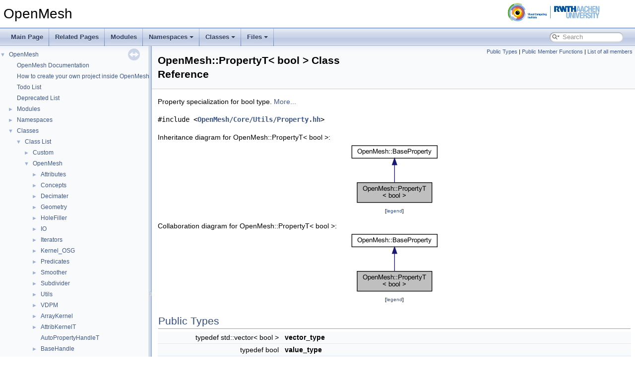

--- FILE ---
content_type: text/html
request_url: https://www.graphics.rwth-aachen.de/media/openmesh_static/Documentations/OpenMesh-Doc-Latest/a02938.html
body_size: 7183
content:
<!DOCTYPE html PUBLIC "-//W3C//DTD XHTML 1.0 Transitional//EN" "https://www.w3.org/TR/xhtml1/DTD/xhtml1-transitional.dtd">
<html xmlns="http://www.w3.org/1999/xhtml">
<head>
<meta http-equiv="Content-Type" content="text/xhtml;charset=UTF-8"/>
<meta http-equiv="X-UA-Compatible" content="IE=11"/>
<meta name="generator" content="Doxygen 1.9.4"/>
<meta name="viewport" content="width=device-width, initial-scale=1"/>
<title>OpenMesh: OpenMesh::PropertyT&lt; bool &gt; Class Reference</title>
<link href="tabs.css" rel="stylesheet" type="text/css"/>
<script type="text/javascript" src="jquery.js"></script>
<script type="text/javascript" src="dynsections.js"></script>
<link href="navtree.css" rel="stylesheet" type="text/css"/>
<script type="text/javascript" src="resize.js"></script>
<script type="text/javascript" src="navtreedata.js"></script>
<script type="text/javascript" src="navtree.js"></script>
<link href="search/search.css" rel="stylesheet" type="text/css"/>
<script type="text/javascript" src="search/searchdata.js"></script>
<script type="text/javascript" src="search/search.js"></script>
<link href="doxygen.css" rel="stylesheet" type="text/css" />
<link href="logo_align.css" rel="stylesheet" type="text/css"/>
</head>
<body>
<div id="top"><!-- do not remove this div, it is closed by doxygen! -->
<div id="titlearea">
<table cellspacing="0" cellpadding="0">
 <tbody>
 <tr id="projectrow">
  <td id="projectlogo"><img alt="Logo" src="rwth_vci_rgb.jpg"/></td>
  <td id="projectalign">
   <div id="projectname">OpenMesh
   </div>
  </td>
 </tr>
 </tbody>
</table>
</div>
<!-- end header part -->
<!-- Generated by Doxygen 1.9.4 -->
<script type="text/javascript">
/* @license magnet:?xt=urn:btih:d3d9a9a6595521f9666a5e94cc830dab83b65699&amp;dn=expat.txt MIT */
var searchBox = new SearchBox("searchBox", "search",'Search','.html');
/* @license-end */
</script>
<script type="text/javascript" src="menudata.js"></script>
<script type="text/javascript" src="menu.js"></script>
<script type="text/javascript">
/* @license magnet:?xt=urn:btih:d3d9a9a6595521f9666a5e94cc830dab83b65699&amp;dn=expat.txt MIT */
$(function() {
  initMenu('',true,false,'search.php','Search');
  $(document).ready(function() { init_search(); });
});
/* @license-end */
</script>
<div id="main-nav"></div>
</div><!-- top -->
<div id="side-nav" class="ui-resizable side-nav-resizable">
  <div id="nav-tree">
    <div id="nav-tree-contents">
      <div id="nav-sync" class="sync"></div>
    </div>
  </div>
  <div id="splitbar" style="-moz-user-select:none;" 
       class="ui-resizable-handle">
  </div>
</div>
<script type="text/javascript">
/* @license magnet:?xt=urn:btih:d3d9a9a6595521f9666a5e94cc830dab83b65699&amp;dn=expat.txt MIT */
$(document).ready(function(){initNavTree('a02938.html',''); initResizable(); });
/* @license-end */
</script>
<div id="doc-content">
<!-- window showing the filter options -->
<div id="MSearchSelectWindow"
     onmouseover="return searchBox.OnSearchSelectShow()"
     onmouseout="return searchBox.OnSearchSelectHide()"
     onkeydown="return searchBox.OnSearchSelectKey(event)">
</div>

<!-- iframe showing the search results (closed by default) -->
<div id="MSearchResultsWindow">
<iframe src="javascript:void(0)" frameborder="0" 
        name="MSearchResults" id="MSearchResults">
</iframe>
</div>

<div class="header">
  <div class="summary">
<a href="#pub-types">Public Types</a> &#124;
<a href="#pub-methods">Public Member Functions</a> &#124;
<a href="a02935.html">List of all members</a>  </div>
  <div class="headertitle"><div class="title">OpenMesh::PropertyT&lt; bool &gt; Class Reference</div></div>
</div><!--header-->
<div class="contents">

<p>Property specialization for bool type.  
 <a href="a02938.html#details">More...</a></p>

<p><code>#include &lt;<a class="el" href="a00899_source.html">OpenMesh/Core/Utils/Property.hh</a>&gt;</code></p>
<div class="dynheader">
Inheritance diagram for OpenMesh::PropertyT&lt; bool &gt;:</div>
<div class="dyncontent">
<div class="center"><img src="a02937.png" border="0" usemap="#aOpenMesh_1_1PropertyT_3_01bool_01_4_inherit__map" alt="Inheritance graph"/></div>
<map name="aOpenMesh_1_1PropertyT_3_01bool_01_4_inherit__map" id="aOpenMesh_1_1PropertyT_3_01bool_01_4_inherit__map">
<area shape="rect" title="Property specialization for bool type." alt="" coords="16,80,167,121"/>
<area shape="rect" href="a02834.html" title="Abstract class defining the basic interface of a dynamic property." alt="" coords="5,5,177,32"/>
</map>
<center><span class="legend">[<a target="top" href="graph_legend.html">legend</a>]</span></center></div>
<div class="dynheader">
Collaboration diagram for OpenMesh::PropertyT&lt; bool &gt;:</div>
<div class="dyncontent">
<div class="center"><img src="a02936.png" border="0" usemap="#aOpenMesh_1_1PropertyT_3_01bool_01_4_coll__map" alt="Collaboration graph"/></div>
<map name="aOpenMesh_1_1PropertyT_3_01bool_01_4_coll__map" id="aOpenMesh_1_1PropertyT_3_01bool_01_4_coll__map">
<area shape="rect" title="Property specialization for bool type." alt="" coords="16,80,167,121"/>
<area shape="rect" href="a02834.html" title="Abstract class defining the basic interface of a dynamic property." alt="" coords="5,5,177,32"/>
</map>
<center><span class="legend">[<a target="top" href="graph_legend.html">legend</a>]</span></center></div>
<table class="memberdecls">
<tr class="heading"><td colspan="2"><h2 class="groupheader"><a id="pub-types" name="pub-types"></a>
Public Types</h2></td></tr>
<tr class="memitem:a7bf4b00eb41ecf61d4d926f9e513786b"><td class="memItemLeft" align="right" valign="top"><a id="a7bf4b00eb41ecf61d4d926f9e513786b" name="a7bf4b00eb41ecf61d4d926f9e513786b"></a>
typedef std::vector&lt; bool &gt;&#160;</td><td class="memItemRight" valign="bottom"><b>vector_type</b></td></tr>
<tr class="separator:a7bf4b00eb41ecf61d4d926f9e513786b"><td class="memSeparator" colspan="2">&#160;</td></tr>
<tr class="memitem:ac542398d98d4f6077fa9d393fd5f751f"><td class="memItemLeft" align="right" valign="top"><a id="ac542398d98d4f6077fa9d393fd5f751f" name="ac542398d98d4f6077fa9d393fd5f751f"></a>
typedef bool&#160;</td><td class="memItemRight" valign="bottom"><b>value_type</b></td></tr>
<tr class="separator:ac542398d98d4f6077fa9d393fd5f751f"><td class="memSeparator" colspan="2">&#160;</td></tr>
<tr class="memitem:ac5c41794ade9a4641203d800e1d40d4f"><td class="memItemLeft" align="right" valign="top"><a id="ac5c41794ade9a4641203d800e1d40d4f" name="ac5c41794ade9a4641203d800e1d40d4f"></a>
typedef vector_type::reference&#160;</td><td class="memItemRight" valign="bottom"><b>reference</b></td></tr>
<tr class="separator:ac5c41794ade9a4641203d800e1d40d4f"><td class="memSeparator" colspan="2">&#160;</td></tr>
<tr class="memitem:a3c2060a3e8a971464fe5339adcf187c4"><td class="memItemLeft" align="right" valign="top"><a id="a3c2060a3e8a971464fe5339adcf187c4" name="a3c2060a3e8a971464fe5339adcf187c4"></a>
typedef vector_type::const_reference&#160;</td><td class="memItemRight" valign="bottom"><b>const_reference</b></td></tr>
<tr class="separator:a3c2060a3e8a971464fe5339adcf187c4"><td class="memSeparator" colspan="2">&#160;</td></tr>
</table><table class="memberdecls">
<tr class="heading"><td colspan="2"><h2 class="groupheader"><a id="pub-methods" name="pub-methods"></a>
Public Member Functions</h2></td></tr>
<tr class="memitem:a1b27461451dcaa9c59c551a10c045fc0"><td class="memItemLeft" align="right" valign="top"><a id="a1b27461451dcaa9c59c551a10c045fc0" name="a1b27461451dcaa9c59c551a10c045fc0"></a>
&#160;</td><td class="memItemRight" valign="bottom"><b>PropertyT</b> (const std::string &amp;_name=&quot;&lt;unknown&gt;&quot;, const std::string &amp;_internal_type_name=&quot;&quot;)</td></tr>
<tr class="separator:a1b27461451dcaa9c59c551a10c045fc0"><td class="memSeparator" colspan="2">&#160;</td></tr>
<tr class="memitem:abf51db1f5e7d2b240b7c462c007d143e"><td class="memItemLeft" align="right" valign="top">virtual void&#160;</td><td class="memItemRight" valign="bottom"><a class="el" href="a02938.html#abf51db1f5e7d2b240b7c462c007d143e">reserve</a> (size_t _n) override</td></tr>
<tr class="memdesc:abf51db1f5e7d2b240b7c462c007d143e"><td class="mdescLeft">&#160;</td><td class="mdescRight">Reserve memory for n elements.  <a href="a02938.html#abf51db1f5e7d2b240b7c462c007d143e">More...</a><br /></td></tr>
<tr class="separator:abf51db1f5e7d2b240b7c462c007d143e"><td class="memSeparator" colspan="2">&#160;</td></tr>
<tr class="memitem:ac3d3bd87de48b005ee409b34ddde0043"><td class="memItemLeft" align="right" valign="top">virtual void&#160;</td><td class="memItemRight" valign="bottom"><a class="el" href="a02938.html#ac3d3bd87de48b005ee409b34ddde0043">resize</a> (size_t _n) override</td></tr>
<tr class="memdesc:ac3d3bd87de48b005ee409b34ddde0043"><td class="mdescLeft">&#160;</td><td class="mdescRight">Resize storage to hold n elements.  <a href="a02938.html#ac3d3bd87de48b005ee409b34ddde0043">More...</a><br /></td></tr>
<tr class="separator:ac3d3bd87de48b005ee409b34ddde0043"><td class="memSeparator" colspan="2">&#160;</td></tr>
<tr class="memitem:a7e9f0c6f87e2300e761a446f5f7be029"><td class="memItemLeft" align="right" valign="top">virtual void&#160;</td><td class="memItemRight" valign="bottom"><a class="el" href="a02938.html#a7e9f0c6f87e2300e761a446f5f7be029">clear</a> () override</td></tr>
<tr class="memdesc:a7e9f0c6f87e2300e761a446f5f7be029"><td class="mdescLeft">&#160;</td><td class="mdescRight">Clear all elements and free memory.  <a href="a02938.html#a7e9f0c6f87e2300e761a446f5f7be029">More...</a><br /></td></tr>
<tr class="separator:a7e9f0c6f87e2300e761a446f5f7be029"><td class="memSeparator" colspan="2">&#160;</td></tr>
<tr class="memitem:a1317e1151bf6eaffe4d03e039293b899"><td class="memItemLeft" align="right" valign="top">virtual void&#160;</td><td class="memItemRight" valign="bottom"><a class="el" href="a02938.html#a1317e1151bf6eaffe4d03e039293b899">push_back</a> () override</td></tr>
<tr class="memdesc:a1317e1151bf6eaffe4d03e039293b899"><td class="mdescLeft">&#160;</td><td class="mdescRight">Extend the number of elements by one.  <a href="a02938.html#a1317e1151bf6eaffe4d03e039293b899">More...</a><br /></td></tr>
<tr class="separator:a1317e1151bf6eaffe4d03e039293b899"><td class="memSeparator" colspan="2">&#160;</td></tr>
<tr class="memitem:aea8b42d5e94827335fc0bac4ea99f9ae"><td class="memItemLeft" align="right" valign="top">virtual void&#160;</td><td class="memItemRight" valign="bottom"><a class="el" href="a02938.html#aea8b42d5e94827335fc0bac4ea99f9ae">swap</a> (size_t _i0, size_t _i1) override</td></tr>
<tr class="memdesc:aea8b42d5e94827335fc0bac4ea99f9ae"><td class="mdescLeft">&#160;</td><td class="mdescRight">Let two elements swap their storage place.  <a href="a02938.html#aea8b42d5e94827335fc0bac4ea99f9ae">More...</a><br /></td></tr>
<tr class="separator:aea8b42d5e94827335fc0bac4ea99f9ae"><td class="memSeparator" colspan="2">&#160;</td></tr>
<tr class="memitem:a42225f5a779dce58ad04fbcc3b7d3d59"><td class="memItemLeft" align="right" valign="top">virtual void&#160;</td><td class="memItemRight" valign="bottom"><a class="el" href="a02938.html#a42225f5a779dce58ad04fbcc3b7d3d59">copy</a> (size_t _i0, size_t _i1) override</td></tr>
<tr class="memdesc:a42225f5a779dce58ad04fbcc3b7d3d59"><td class="mdescLeft">&#160;</td><td class="mdescRight">Copy one element to another.  <a href="a02938.html#a42225f5a779dce58ad04fbcc3b7d3d59">More...</a><br /></td></tr>
<tr class="separator:a42225f5a779dce58ad04fbcc3b7d3d59"><td class="memSeparator" colspan="2">&#160;</td></tr>
<tr class="memitem:a1769aa4f336856f94ea9fc4dc3e47e3d"><td class="memItemLeft" align="right" valign="top">virtual void&#160;</td><td class="memItemRight" valign="bottom"><a class="el" href="a02938.html#a1769aa4f336856f94ea9fc4dc3e47e3d">set_persistent</a> (bool _yn) override</td></tr>
<tr class="memdesc:a1769aa4f336856f94ea9fc4dc3e47e3d"><td class="mdescLeft">&#160;</td><td class="mdescRight">Enable or disable persistency.  <a href="a02938.html#a1769aa4f336856f94ea9fc4dc3e47e3d">More...</a><br /></td></tr>
<tr class="separator:a1769aa4f336856f94ea9fc4dc3e47e3d"><td class="memSeparator" colspan="2">&#160;</td></tr>
<tr class="memitem:a9908899bbbc9cccc94fe2c4806385607"><td class="memItemLeft" align="right" valign="top">virtual size_t&#160;</td><td class="memItemRight" valign="bottom"><a class="el" href="a02938.html#a9908899bbbc9cccc94fe2c4806385607">n_elements</a> () const override</td></tr>
<tr class="memdesc:a9908899bbbc9cccc94fe2c4806385607"><td class="mdescLeft">&#160;</td><td class="mdescRight">Number of elements in property.  <a href="a02938.html#a9908899bbbc9cccc94fe2c4806385607">More...</a><br /></td></tr>
<tr class="separator:a9908899bbbc9cccc94fe2c4806385607"><td class="memSeparator" colspan="2">&#160;</td></tr>
<tr class="memitem:af7ea88004f218b71857a437dbbcf4189"><td class="memItemLeft" align="right" valign="top">virtual size_t&#160;</td><td class="memItemRight" valign="bottom"><a class="el" href="a02938.html#af7ea88004f218b71857a437dbbcf4189">element_size</a> () const override</td></tr>
<tr class="memdesc:af7ea88004f218b71857a437dbbcf4189"><td class="mdescLeft">&#160;</td><td class="mdescRight">Size of one element in bytes or UnknownSize if not known.  <a href="a02938.html#af7ea88004f218b71857a437dbbcf4189">More...</a><br /></td></tr>
<tr class="separator:af7ea88004f218b71857a437dbbcf4189"><td class="memSeparator" colspan="2">&#160;</td></tr>
<tr class="memitem:a923a90b006ce97891cac9a55ef91f685"><td class="memItemLeft" align="right" valign="top">virtual size_t&#160;</td><td class="memItemRight" valign="bottom"><a class="el" href="a02938.html#a923a90b006ce97891cac9a55ef91f685">size_of</a> () const override</td></tr>
<tr class="memdesc:a923a90b006ce97891cac9a55ef91f685"><td class="mdescLeft">&#160;</td><td class="mdescRight">Return size of property in bytes.  <a href="a02938.html#a923a90b006ce97891cac9a55ef91f685">More...</a><br /></td></tr>
<tr class="separator:a923a90b006ce97891cac9a55ef91f685"><td class="memSeparator" colspan="2">&#160;</td></tr>
<tr class="memitem:aa80cd555d7b09b6ede1e00bdc325a7d4"><td class="memItemLeft" align="right" valign="top">virtual size_t&#160;</td><td class="memItemRight" valign="bottom"><a class="el" href="a02938.html#aa80cd555d7b09b6ede1e00bdc325a7d4">size_of</a> (size_t _n_elem) const override</td></tr>
<tr class="memdesc:aa80cd555d7b09b6ede1e00bdc325a7d4"><td class="mdescLeft">&#160;</td><td class="mdescRight">Estimated size of property if it has _n_elem elements.  <a href="a02938.html#aa80cd555d7b09b6ede1e00bdc325a7d4">More...</a><br /></td></tr>
<tr class="separator:aa80cd555d7b09b6ede1e00bdc325a7d4"><td class="memSeparator" colspan="2">&#160;</td></tr>
<tr class="memitem:af19e1834d604817c623249ac52c685d2"><td class="memItemLeft" align="right" valign="top">size_t&#160;</td><td class="memItemRight" valign="bottom"><a class="el" href="a02938.html#af19e1834d604817c623249ac52c685d2">store</a> (std::ostream &amp;_ostr, bool) const override</td></tr>
<tr class="memdesc:af19e1834d604817c623249ac52c685d2"><td class="mdescLeft">&#160;</td><td class="mdescRight">Store self as one binary block.  <a href="a02938.html#af19e1834d604817c623249ac52c685d2">More...</a><br /></td></tr>
<tr class="separator:af19e1834d604817c623249ac52c685d2"><td class="memSeparator" colspan="2">&#160;</td></tr>
<tr class="memitem:a672cdeda99942048481f23299d06af61"><td class="memItemLeft" align="right" valign="top">size_t&#160;</td><td class="memItemRight" valign="bottom"><a class="el" href="a02938.html#a672cdeda99942048481f23299d06af61">restore</a> (std::istream &amp;_istr, bool) override</td></tr>
<tr class="memdesc:a672cdeda99942048481f23299d06af61"><td class="mdescLeft">&#160;</td><td class="mdescRight">Restore self from a binary block.  <a href="a02938.html#a672cdeda99942048481f23299d06af61">More...</a><br /></td></tr>
<tr class="separator:a672cdeda99942048481f23299d06af61"><td class="memSeparator" colspan="2">&#160;</td></tr>
<tr class="memitem:a5e8b0486a07ef962719ff40de19fcb36"><td class="memItemLeft" align="right" valign="top"><a id="a5e8b0486a07ef962719ff40de19fcb36" name="a5e8b0486a07ef962719ff40de19fcb36"></a>
vector_type &amp;&#160;</td><td class="memItemRight" valign="bottom"><b>data_vector</b> ()</td></tr>
<tr class="memdesc:a5e8b0486a07ef962719ff40de19fcb36"><td class="mdescLeft">&#160;</td><td class="mdescRight">Get reference to property vector (be careful, improper usage, e.g. resizing, may crash OpenMesh!!!) <br /></td></tr>
<tr class="separator:a5e8b0486a07ef962719ff40de19fcb36"><td class="memSeparator" colspan="2">&#160;</td></tr>
<tr class="memitem:a17bc71c3b612be4294d16d42175c8180"><td class="memItemLeft" align="right" valign="top"><a id="a17bc71c3b612be4294d16d42175c8180" name="a17bc71c3b612be4294d16d42175c8180"></a>
const vector_type &amp;&#160;</td><td class="memItemRight" valign="bottom"><b>data_vector</b> () const</td></tr>
<tr class="memdesc:a17bc71c3b612be4294d16d42175c8180"><td class="mdescLeft">&#160;</td><td class="mdescRight">Const access to property vector. <br /></td></tr>
<tr class="separator:a17bc71c3b612be4294d16d42175c8180"><td class="memSeparator" colspan="2">&#160;</td></tr>
<tr class="memitem:a26861d26da93031960c7280b7bc32774"><td class="memItemLeft" align="right" valign="top"><a id="a26861d26da93031960c7280b7bc32774" name="a26861d26da93031960c7280b7bc32774"></a>
reference&#160;</td><td class="memItemRight" valign="bottom"><b>operator[]</b> (int _idx)</td></tr>
<tr class="memdesc:a26861d26da93031960c7280b7bc32774"><td class="mdescLeft">&#160;</td><td class="mdescRight">Access the i'th element. No range check is performed! <br /></td></tr>
<tr class="separator:a26861d26da93031960c7280b7bc32774"><td class="memSeparator" colspan="2">&#160;</td></tr>
<tr class="memitem:a667c44463226dc6a93e19f5883648d49"><td class="memItemLeft" align="right" valign="top"><a id="a667c44463226dc6a93e19f5883648d49" name="a667c44463226dc6a93e19f5883648d49"></a>
const_reference&#160;</td><td class="memItemRight" valign="bottom"><b>operator[]</b> (int _idx) const</td></tr>
<tr class="memdesc:a667c44463226dc6a93e19f5883648d49"><td class="mdescLeft">&#160;</td><td class="mdescRight">Const access to the i'th element. No range check is performed! <br /></td></tr>
<tr class="separator:a667c44463226dc6a93e19f5883648d49"><td class="memSeparator" colspan="2">&#160;</td></tr>
<tr class="memitem:a7a158663a2bd39d7ef45becce763082c"><td class="memItemLeft" align="right" valign="top"><a class="el" href="a02934.html">PropertyT</a>&lt; bool &gt; *&#160;</td><td class="memItemRight" valign="bottom"><a class="el" href="a02938.html#a7a158663a2bd39d7ef45becce763082c">clone</a> () const override</td></tr>
<tr class="memdesc:a7a158663a2bd39d7ef45becce763082c"><td class="mdescLeft">&#160;</td><td class="mdescRight">Make a copy of self.  <a href="a02938.html#a7a158663a2bd39d7ef45becce763082c">More...</a><br /></td></tr>
<tr class="separator:a7a158663a2bd39d7ef45becce763082c"><td class="memSeparator" colspan="2">&#160;</td></tr>
<tr class="memitem:a7cbadbc64b6dbb8f732234c161283689"><td class="memItemLeft" align="right" valign="top">std::string&#160;</td><td class="memItemRight" valign="bottom"><a class="el" href="a02938.html#a7cbadbc64b6dbb8f732234c161283689">get_storage_name</a> () const override</td></tr>
<tr class="memdesc:a7cbadbc64b6dbb8f732234c161283689"><td class="mdescLeft">&#160;</td><td class="mdescRight">returns a unique string for the type of the elements  <a href="a02938.html#a7cbadbc64b6dbb8f732234c161283689">More...</a><br /></td></tr>
<tr class="separator:a7cbadbc64b6dbb8f732234c161283689"><td class="memSeparator" colspan="2">&#160;</td></tr>
<tr class="inherit_header pub_methods_a02834"><td colspan="2" onclick="javascript:toggleInherit('pub_methods_a02834')"><img src="closed.png" alt="-"/>&#160;Public Member Functions inherited from <a class="el" href="a02834.html">OpenMesh::BaseProperty</a></td></tr>
<tr class="memitem:a2cb84fe2bfd412c79ecf76ea95b857e2 inherit pub_methods_a02834"><td class="memItemLeft" align="right" valign="top">&#160;</td><td class="memItemRight" valign="bottom"><a class="el" href="a02834.html#a2cb84fe2bfd412c79ecf76ea95b857e2">BaseProperty</a> (const std::string &amp;_name=&quot;&lt;unknown&gt;&quot;, const std::string &amp;_internal_type_name=&quot;&lt;unknown&gt;&quot;)</td></tr>
<tr class="memdesc:a2cb84fe2bfd412c79ecf76ea95b857e2 inherit pub_methods_a02834"><td class="mdescLeft">&#160;</td><td class="mdescRight">Default constructor.  <a href="a02834.html#a2cb84fe2bfd412c79ecf76ea95b857e2">More...</a><br /></td></tr>
<tr class="separator:a2cb84fe2bfd412c79ecf76ea95b857e2 inherit pub_methods_a02834"><td class="memSeparator" colspan="2">&#160;</td></tr>
<tr class="memitem:a9301f986c88572a20649f8743bfac6ac inherit pub_methods_a02834"><td class="memItemLeft" align="right" valign="top"><a id="a9301f986c88572a20649f8743bfac6ac" name="a9301f986c88572a20649f8743bfac6ac"></a>
&#160;</td><td class="memItemRight" valign="bottom"><b>BaseProperty</b> (const <a class="el" href="a02834.html">BaseProperty</a> &amp;_rhs)</td></tr>
<tr class="memdesc:a9301f986c88572a20649f8743bfac6ac inherit pub_methods_a02834"><td class="mdescLeft">&#160;</td><td class="mdescRight">Copy constructor. <br /></td></tr>
<tr class="separator:a9301f986c88572a20649f8743bfac6ac inherit pub_methods_a02834"><td class="memSeparator" colspan="2">&#160;</td></tr>
<tr class="memitem:aa3c0dbc83c42199de5722a5812c5a12b inherit pub_methods_a02834"><td class="memItemLeft" align="right" valign="top"><a id="aa3c0dbc83c42199de5722a5812c5a12b" name="aa3c0dbc83c42199de5722a5812c5a12b"></a>
virtual&#160;</td><td class="memItemRight" valign="bottom"><b>~BaseProperty</b> ()</td></tr>
<tr class="memdesc:aa3c0dbc83c42199de5722a5812c5a12b inherit pub_methods_a02834"><td class="mdescLeft">&#160;</td><td class="mdescRight">Destructor. <br /></td></tr>
<tr class="separator:aa3c0dbc83c42199de5722a5812c5a12b inherit pub_methods_a02834"><td class="memSeparator" colspan="2">&#160;</td></tr>
<tr class="memitem:a4060f65f09046a5afc09dec01e6fb43a inherit pub_methods_a02834"><td class="memItemLeft" align="right" valign="top">virtual void&#160;</td><td class="memItemRight" valign="bottom"><a class="el" href="a02834.html#a4060f65f09046a5afc09dec01e6fb43a">reserve</a> (size_t _n)=0</td></tr>
<tr class="memdesc:a4060f65f09046a5afc09dec01e6fb43a inherit pub_methods_a02834"><td class="mdescLeft">&#160;</td><td class="mdescRight">Reserve memory for n elements.  <a href="a02834.html#a4060f65f09046a5afc09dec01e6fb43a">More...</a><br /></td></tr>
<tr class="separator:a4060f65f09046a5afc09dec01e6fb43a inherit pub_methods_a02834"><td class="memSeparator" colspan="2">&#160;</td></tr>
<tr class="memitem:a66772821263401aa8c178f3a69aa79e7 inherit pub_methods_a02834"><td class="memItemLeft" align="right" valign="top">virtual void&#160;</td><td class="memItemRight" valign="bottom"><a class="el" href="a02834.html#a66772821263401aa8c178f3a69aa79e7">resize</a> (size_t _n)=0</td></tr>
<tr class="memdesc:a66772821263401aa8c178f3a69aa79e7 inherit pub_methods_a02834"><td class="mdescLeft">&#160;</td><td class="mdescRight">Resize storage to hold n elements.  <a href="a02834.html#a66772821263401aa8c178f3a69aa79e7">More...</a><br /></td></tr>
<tr class="separator:a66772821263401aa8c178f3a69aa79e7 inherit pub_methods_a02834"><td class="memSeparator" colspan="2">&#160;</td></tr>
<tr class="memitem:a6c1ae555fb1427debe9428422f82424a inherit pub_methods_a02834"><td class="memItemLeft" align="right" valign="top">virtual void&#160;</td><td class="memItemRight" valign="bottom"><a class="el" href="a02834.html#a6c1ae555fb1427debe9428422f82424a">clear</a> ()=0</td></tr>
<tr class="memdesc:a6c1ae555fb1427debe9428422f82424a inherit pub_methods_a02834"><td class="mdescLeft">&#160;</td><td class="mdescRight">Clear all elements and free memory.  <a href="a02834.html#a6c1ae555fb1427debe9428422f82424a">More...</a><br /></td></tr>
<tr class="separator:a6c1ae555fb1427debe9428422f82424a inherit pub_methods_a02834"><td class="memSeparator" colspan="2">&#160;</td></tr>
<tr class="memitem:a1f2bd397fadcf254837de61df06069d0 inherit pub_methods_a02834"><td class="memItemLeft" align="right" valign="top">virtual void&#160;</td><td class="memItemRight" valign="bottom"><a class="el" href="a02834.html#a1f2bd397fadcf254837de61df06069d0">push_back</a> ()=0</td></tr>
<tr class="memdesc:a1f2bd397fadcf254837de61df06069d0 inherit pub_methods_a02834"><td class="mdescLeft">&#160;</td><td class="mdescRight">Extend the number of elements by one.  <a href="a02834.html#a1f2bd397fadcf254837de61df06069d0">More...</a><br /></td></tr>
<tr class="separator:a1f2bd397fadcf254837de61df06069d0 inherit pub_methods_a02834"><td class="memSeparator" colspan="2">&#160;</td></tr>
<tr class="memitem:a675f54dbc7eabe2f9489a8e5d2d1c93a inherit pub_methods_a02834"><td class="memItemLeft" align="right" valign="top">virtual void&#160;</td><td class="memItemRight" valign="bottom"><a class="el" href="a02834.html#a675f54dbc7eabe2f9489a8e5d2d1c93a">swap</a> (size_t _i0, size_t _i1)=0</td></tr>
<tr class="memdesc:a675f54dbc7eabe2f9489a8e5d2d1c93a inherit pub_methods_a02834"><td class="mdescLeft">&#160;</td><td class="mdescRight">Let two elements swap their storage place.  <a href="a02834.html#a675f54dbc7eabe2f9489a8e5d2d1c93a">More...</a><br /></td></tr>
<tr class="separator:a675f54dbc7eabe2f9489a8e5d2d1c93a inherit pub_methods_a02834"><td class="memSeparator" colspan="2">&#160;</td></tr>
<tr class="memitem:aac5035f4fa788d640f96d80ee082cb87 inherit pub_methods_a02834"><td class="memItemLeft" align="right" valign="top">virtual void&#160;</td><td class="memItemRight" valign="bottom"><a class="el" href="a02834.html#aac5035f4fa788d640f96d80ee082cb87">copy</a> (size_t _io, size_t _i1)=0</td></tr>
<tr class="memdesc:aac5035f4fa788d640f96d80ee082cb87 inherit pub_methods_a02834"><td class="mdescLeft">&#160;</td><td class="mdescRight">Copy one element to another.  <a href="a02834.html#aac5035f4fa788d640f96d80ee082cb87">More...</a><br /></td></tr>
<tr class="separator:aac5035f4fa788d640f96d80ee082cb87 inherit pub_methods_a02834"><td class="memSeparator" colspan="2">&#160;</td></tr>
<tr class="memitem:af15c801ffc5b7f4d6d73b6c711bfa79f inherit pub_methods_a02834"><td class="memItemLeft" align="right" valign="top">virtual <a class="el" href="a02834.html">BaseProperty</a> *&#160;</td><td class="memItemRight" valign="bottom"><a class="el" href="a02834.html#af15c801ffc5b7f4d6d73b6c711bfa79f">clone</a> () const =0</td></tr>
<tr class="memdesc:af15c801ffc5b7f4d6d73b6c711bfa79f inherit pub_methods_a02834"><td class="mdescLeft">&#160;</td><td class="mdescRight">Return a deep copy of self.  <a href="a02834.html#af15c801ffc5b7f4d6d73b6c711bfa79f">More...</a><br /></td></tr>
<tr class="separator:af15c801ffc5b7f4d6d73b6c711bfa79f inherit pub_methods_a02834"><td class="memSeparator" colspan="2">&#160;</td></tr>
<tr class="memitem:af53818c6708a7cffe5d5c1332b49b1b0 inherit pub_methods_a02834"><td class="memItemLeft" align="right" valign="top"><a id="af53818c6708a7cffe5d5c1332b49b1b0" name="af53818c6708a7cffe5d5c1332b49b1b0"></a>
const std::string &amp;&#160;</td><td class="memItemRight" valign="bottom"><b>name</b> () const</td></tr>
<tr class="memdesc:af53818c6708a7cffe5d5c1332b49b1b0 inherit pub_methods_a02834"><td class="mdescLeft">&#160;</td><td class="mdescRight">Return the name of the property. <br /></td></tr>
<tr class="separator:af53818c6708a7cffe5d5c1332b49b1b0 inherit pub_methods_a02834"><td class="memSeparator" colspan="2">&#160;</td></tr>
<tr class="memitem:ab650bb301b616b4d4bb55026cb8caa63 inherit pub_methods_a02834"><td class="memItemLeft" align="right" valign="top"><a id="ab650bb301b616b4d4bb55026cb8caa63" name="ab650bb301b616b4d4bb55026cb8caa63"></a>
const std::string &amp;&#160;</td><td class="memItemRight" valign="bottom"><b>internal_type_name</b> () const</td></tr>
<tr class="memdesc:ab650bb301b616b4d4bb55026cb8caa63 inherit pub_methods_a02834"><td class="mdescLeft">&#160;</td><td class="mdescRight">Return internal type name of the property for type safe casting alternative to runtime information. <br /></td></tr>
<tr class="separator:ab650bb301b616b4d4bb55026cb8caa63 inherit pub_methods_a02834"><td class="memSeparator" colspan="2">&#160;</td></tr>
<tr class="memitem:a9145372391f82daf963fcd2b13d32515 inherit pub_methods_a02834"><td class="memItemLeft" align="right" valign="top"><a id="a9145372391f82daf963fcd2b13d32515" name="a9145372391f82daf963fcd2b13d32515"></a>
virtual void&#160;</td><td class="memItemRight" valign="bottom"><b>stats</b> (std::ostream &amp;_ostr) const</td></tr>
<tr class="separator:a9145372391f82daf963fcd2b13d32515 inherit pub_methods_a02834"><td class="memSeparator" colspan="2">&#160;</td></tr>
<tr class="memitem:a6221bd81f75bc0dfd10c934fb25467eb inherit pub_methods_a02834"><td class="memItemLeft" align="right" valign="top"><a id="a6221bd81f75bc0dfd10c934fb25467eb" name="a6221bd81f75bc0dfd10c934fb25467eb"></a>
bool&#160;</td><td class="memItemRight" valign="bottom"><b>persistent</b> (void) const</td></tr>
<tr class="memdesc:a6221bd81f75bc0dfd10c934fb25467eb inherit pub_methods_a02834"><td class="mdescLeft">&#160;</td><td class="mdescRight">Returns true if the persistent flag is enabled else false. <br /></td></tr>
<tr class="separator:a6221bd81f75bc0dfd10c934fb25467eb inherit pub_methods_a02834"><td class="memSeparator" colspan="2">&#160;</td></tr>
<tr class="memitem:aeac2109212f8489104137a03ffee3962 inherit pub_methods_a02834"><td class="memItemLeft" align="right" valign="top">virtual void&#160;</td><td class="memItemRight" valign="bottom"><a class="el" href="a02834.html#aeac2109212f8489104137a03ffee3962">set_persistent</a> (bool _yn)=0</td></tr>
<tr class="memdesc:aeac2109212f8489104137a03ffee3962 inherit pub_methods_a02834"><td class="mdescLeft">&#160;</td><td class="mdescRight">Enable or disable persistency.  <a href="a02834.html#aeac2109212f8489104137a03ffee3962">More...</a><br /></td></tr>
<tr class="separator:aeac2109212f8489104137a03ffee3962 inherit pub_methods_a02834"><td class="memSeparator" colspan="2">&#160;</td></tr>
<tr class="memitem:adb3ec850b433167f3ee7fabfe0e144c2 inherit pub_methods_a02834"><td class="memItemLeft" align="right" valign="top">virtual std::string&#160;</td><td class="memItemRight" valign="bottom"><a class="el" href="a02834.html#adb3ec850b433167f3ee7fabfe0e144c2">get_storage_name</a> () const =0</td></tr>
<tr class="memdesc:adb3ec850b433167f3ee7fabfe0e144c2 inherit pub_methods_a02834"><td class="mdescLeft">&#160;</td><td class="mdescRight">returns a unique string for the type of the elements  <a href="a02834.html#adb3ec850b433167f3ee7fabfe0e144c2">More...</a><br /></td></tr>
<tr class="separator:adb3ec850b433167f3ee7fabfe0e144c2 inherit pub_methods_a02834"><td class="memSeparator" colspan="2">&#160;</td></tr>
<tr class="memitem:a99ab2519267e0ddcfa5a56aea9199071 inherit pub_methods_a02834"><td class="memItemLeft" align="right" valign="top">virtual size_t&#160;</td><td class="memItemRight" valign="bottom"><a class="el" href="a02834.html#a99ab2519267e0ddcfa5a56aea9199071">n_elements</a> () const =0</td></tr>
<tr class="memdesc:a99ab2519267e0ddcfa5a56aea9199071 inherit pub_methods_a02834"><td class="mdescLeft">&#160;</td><td class="mdescRight">Number of elements in property.  <a href="a02834.html#a99ab2519267e0ddcfa5a56aea9199071">More...</a><br /></td></tr>
<tr class="separator:a99ab2519267e0ddcfa5a56aea9199071 inherit pub_methods_a02834"><td class="memSeparator" colspan="2">&#160;</td></tr>
<tr class="memitem:adf1ba7d86bcc64d2fae4609e47cb4a0a inherit pub_methods_a02834"><td class="memItemLeft" align="right" valign="top">virtual size_t&#160;</td><td class="memItemRight" valign="bottom"><a class="el" href="a02834.html#adf1ba7d86bcc64d2fae4609e47cb4a0a">element_size</a> () const =0</td></tr>
<tr class="memdesc:adf1ba7d86bcc64d2fae4609e47cb4a0a inherit pub_methods_a02834"><td class="mdescLeft">&#160;</td><td class="mdescRight">Size of one element in bytes or UnknownSize if not known.  <a href="a02834.html#adf1ba7d86bcc64d2fae4609e47cb4a0a">More...</a><br /></td></tr>
<tr class="separator:adf1ba7d86bcc64d2fae4609e47cb4a0a inherit pub_methods_a02834"><td class="memSeparator" colspan="2">&#160;</td></tr>
<tr class="memitem:a3bc453b15806c2ab78e82418212cb939 inherit pub_methods_a02834"><td class="memItemLeft" align="right" valign="top">virtual size_t&#160;</td><td class="memItemRight" valign="bottom"><a class="el" href="a02834.html#a3bc453b15806c2ab78e82418212cb939">size_of</a> () const</td></tr>
<tr class="memdesc:a3bc453b15806c2ab78e82418212cb939 inherit pub_methods_a02834"><td class="mdescLeft">&#160;</td><td class="mdescRight">Return size of property in bytes.  <a href="a02834.html#a3bc453b15806c2ab78e82418212cb939">More...</a><br /></td></tr>
<tr class="separator:a3bc453b15806c2ab78e82418212cb939 inherit pub_methods_a02834"><td class="memSeparator" colspan="2">&#160;</td></tr>
<tr class="memitem:ac13fe04403a9062dff6988b5aadee639 inherit pub_methods_a02834"><td class="memItemLeft" align="right" valign="top">virtual size_t&#160;</td><td class="memItemRight" valign="bottom"><a class="el" href="a02834.html#ac13fe04403a9062dff6988b5aadee639">size_of</a> (size_t _n_elem) const</td></tr>
<tr class="memdesc:ac13fe04403a9062dff6988b5aadee639 inherit pub_methods_a02834"><td class="mdescLeft">&#160;</td><td class="mdescRight">Estimated size of property if it has _n_elem elements.  <a href="a02834.html#ac13fe04403a9062dff6988b5aadee639">More...</a><br /></td></tr>
<tr class="separator:ac13fe04403a9062dff6988b5aadee639 inherit pub_methods_a02834"><td class="memSeparator" colspan="2">&#160;</td></tr>
<tr class="memitem:ab9142c5642b82609dfd69b5b671d872c inherit pub_methods_a02834"><td class="memItemLeft" align="right" valign="top">virtual size_t&#160;</td><td class="memItemRight" valign="bottom"><a class="el" href="a02834.html#ab9142c5642b82609dfd69b5b671d872c">store</a> (std::ostream &amp;_ostr, bool _swap) const =0</td></tr>
<tr class="memdesc:ab9142c5642b82609dfd69b5b671d872c inherit pub_methods_a02834"><td class="mdescLeft">&#160;</td><td class="mdescRight">Store self as one binary block.  <a href="a02834.html#ab9142c5642b82609dfd69b5b671d872c">More...</a><br /></td></tr>
<tr class="separator:ab9142c5642b82609dfd69b5b671d872c inherit pub_methods_a02834"><td class="memSeparator" colspan="2">&#160;</td></tr>
<tr class="memitem:a0eb66e2547283ca989179d508fbbed87 inherit pub_methods_a02834"><td class="memItemLeft" align="right" valign="top">virtual size_t&#160;</td><td class="memItemRight" valign="bottom"><a class="el" href="a02834.html#a0eb66e2547283ca989179d508fbbed87">restore</a> (std::istream &amp;_istr, bool _swap)=0</td></tr>
<tr class="memdesc:a0eb66e2547283ca989179d508fbbed87 inherit pub_methods_a02834"><td class="mdescLeft">&#160;</td><td class="mdescRight">Restore self from a binary block.  <a href="a02834.html#a0eb66e2547283ca989179d508fbbed87">More...</a><br /></td></tr>
<tr class="separator:a0eb66e2547283ca989179d508fbbed87 inherit pub_methods_a02834"><td class="memSeparator" colspan="2">&#160;</td></tr>
</table><table class="memberdecls">
<tr class="heading"><td colspan="2"><h2 class="groupheader"><a id="inherited" name="inherited"></a>
Additional Inherited Members</h2></td></tr>
<tr class="inherit_header pub_static_attribs_a02834"><td colspan="2" onclick="javascript:toggleInherit('pub_static_attribs_a02834')"><img src="closed.png" alt="-"/>&#160;Static Public Attributes inherited from <a class="el" href="a02834.html">OpenMesh::BaseProperty</a></td></tr>
<tr class="memitem:a3dbccc1d0ac8f9a0ba27c46f2fe58414 inherit pub_static_attribs_a02834"><td class="memItemLeft" align="right" valign="top"><a id="a3dbccc1d0ac8f9a0ba27c46f2fe58414" name="a3dbccc1d0ac8f9a0ba27c46f2fe58414"></a>
static const size_t&#160;</td><td class="memItemRight" valign="bottom"><b>UnknownSize</b> = size_t(-1)</td></tr>
<tr class="memdesc:a3dbccc1d0ac8f9a0ba27c46f2fe58414 inherit pub_static_attribs_a02834"><td class="mdescLeft">&#160;</td><td class="mdescRight">Indicates an error when a size is returned by a member. <br /></td></tr>
<tr class="separator:a3dbccc1d0ac8f9a0ba27c46f2fe58414 inherit pub_static_attribs_a02834"><td class="memSeparator" colspan="2">&#160;</td></tr>
<tr class="inherit_header pro_methods_a02834"><td colspan="2" onclick="javascript:toggleInherit('pro_methods_a02834')"><img src="closed.png" alt="-"/>&#160;Protected Member Functions inherited from <a class="el" href="a02834.html">OpenMesh::BaseProperty</a></td></tr>
<tr class="memitem:ace9460aa7a6d1b044661a25dea831259 inherit pro_methods_a02834"><td class="memTemplParams" colspan="2"><a id="ace9460aa7a6d1b044661a25dea831259" name="ace9460aa7a6d1b044661a25dea831259"></a>
template&lt;typename T &gt; </td></tr>
<tr class="memitem:ace9460aa7a6d1b044661a25dea831259 inherit pro_methods_a02834"><td class="memTemplItemLeft" align="right" valign="top">void&#160;</td><td class="memTemplItemRight" valign="bottom"><b>check_and_set_persistent</b> (bool _yn)</td></tr>
<tr class="separator:ace9460aa7a6d1b044661a25dea831259 inherit pro_methods_a02834"><td class="memSeparator" colspan="2">&#160;</td></tr>
</table>
<a name="details" id="details"></a><h2 class="groupheader">Detailed Description</h2>
<div class="textblock"><p >Property specialization for bool type. </p>
<p >The data will be stored as a bitset. </p>
</div><h2 class="groupheader">Member Function Documentation</h2>
<a id="a7e9f0c6f87e2300e761a446f5f7be029" name="a7e9f0c6f87e2300e761a446f5f7be029"></a>
<h2 class="memtitle"><span class="permalink"><a href="#a7e9f0c6f87e2300e761a446f5f7be029">&#9670;&nbsp;</a></span>clear()</h2>

<div class="memitem">
<div class="memproto">
<table class="mlabels">
  <tr>
  <td class="mlabels-left">
      <table class="memname">
        <tr>
          <td class="memname">virtual void <a class="el" href="a02934.html">OpenMesh::PropertyT</a>&lt; bool &gt;::clear </td>
          <td>(</td>
          <td class="paramname"></td><td>)</td>
          <td></td>
        </tr>
      </table>
  </td>
  <td class="mlabels-right">
<span class="mlabels"><span class="mlabel">inline</span><span class="mlabel">override</span><span class="mlabel">virtual</span></span>  </td>
  </tr>
</table>
</div><div class="memdoc">

<p>Clear all elements and free memory. </p>

<p>Implements <a class="el" href="a02834.html#a6c1ae555fb1427debe9428422f82424a">OpenMesh::BaseProperty</a>.</p>

</div>
</div>
<a id="a7a158663a2bd39d7ef45becce763082c" name="a7a158663a2bd39d7ef45becce763082c"></a>
<h2 class="memtitle"><span class="permalink"><a href="#a7a158663a2bd39d7ef45becce763082c">&#9670;&nbsp;</a></span>clone()</h2>

<div class="memitem">
<div class="memproto">
<table class="mlabels">
  <tr>
  <td class="mlabels-left">
      <table class="memname">
        <tr>
          <td class="memname"><a class="el" href="a02934.html">PropertyT</a>&lt; bool &gt; * <a class="el" href="a02934.html">OpenMesh::PropertyT</a>&lt; bool &gt;::clone </td>
          <td>(</td>
          <td class="paramname"></td><td>)</td>
          <td> const</td>
        </tr>
      </table>
  </td>
  <td class="mlabels-right">
<span class="mlabels"><span class="mlabel">inline</span><span class="mlabel">override</span><span class="mlabel">virtual</span></span>  </td>
  </tr>
</table>
</div><div class="memdoc">

<p>Make a copy of self. </p>

<p>Implements <a class="el" href="a02834.html#af15c801ffc5b7f4d6d73b6c711bfa79f">OpenMesh::BaseProperty</a>.</p>

</div>
</div>
<a id="a42225f5a779dce58ad04fbcc3b7d3d59" name="a42225f5a779dce58ad04fbcc3b7d3d59"></a>
<h2 class="memtitle"><span class="permalink"><a href="#a42225f5a779dce58ad04fbcc3b7d3d59">&#9670;&nbsp;</a></span>copy()</h2>

<div class="memitem">
<div class="memproto">
<table class="mlabels">
  <tr>
  <td class="mlabels-left">
      <table class="memname">
        <tr>
          <td class="memname">virtual void <a class="el" href="a02934.html">OpenMesh::PropertyT</a>&lt; bool &gt;::copy </td>
          <td>(</td>
          <td class="paramtype">size_t&#160;</td>
          <td class="paramname"><em>_io</em>, </td>
        </tr>
        <tr>
          <td class="paramkey"></td>
          <td></td>
          <td class="paramtype">size_t&#160;</td>
          <td class="paramname"><em>_i1</em>&#160;</td>
        </tr>
        <tr>
          <td></td>
          <td>)</td>
          <td></td><td></td>
        </tr>
      </table>
  </td>
  <td class="mlabels-right">
<span class="mlabels"><span class="mlabel">inline</span><span class="mlabel">override</span><span class="mlabel">virtual</span></span>  </td>
  </tr>
</table>
</div><div class="memdoc">

<p>Copy one element to another. </p>

<p>Implements <a class="el" href="a02834.html#aac5035f4fa788d640f96d80ee082cb87">OpenMesh::BaseProperty</a>.</p>

</div>
</div>
<a id="af7ea88004f218b71857a437dbbcf4189" name="af7ea88004f218b71857a437dbbcf4189"></a>
<h2 class="memtitle"><span class="permalink"><a href="#af7ea88004f218b71857a437dbbcf4189">&#9670;&nbsp;</a></span>element_size()</h2>

<div class="memitem">
<div class="memproto">
<table class="mlabels">
  <tr>
  <td class="mlabels-left">
      <table class="memname">
        <tr>
          <td class="memname">virtual size_t <a class="el" href="a02934.html">OpenMesh::PropertyT</a>&lt; bool &gt;::element_size </td>
          <td>(</td>
          <td class="paramname"></td><td>)</td>
          <td> const</td>
        </tr>
      </table>
  </td>
  <td class="mlabels-right">
<span class="mlabels"><span class="mlabel">inline</span><span class="mlabel">override</span><span class="mlabel">virtual</span></span>  </td>
  </tr>
</table>
</div><div class="memdoc">

<p>Size of one element in bytes or UnknownSize if not known. </p>

<p>Implements <a class="el" href="a02834.html#adf1ba7d86bcc64d2fae4609e47cb4a0a">OpenMesh::BaseProperty</a>.</p>

</div>
</div>
<a id="a7cbadbc64b6dbb8f732234c161283689" name="a7cbadbc64b6dbb8f732234c161283689"></a>
<h2 class="memtitle"><span class="permalink"><a href="#a7cbadbc64b6dbb8f732234c161283689">&#9670;&nbsp;</a></span>get_storage_name()</h2>

<div class="memitem">
<div class="memproto">
<table class="mlabels">
  <tr>
  <td class="mlabels-left">
      <table class="memname">
        <tr>
          <td class="memname">std::string <a class="el" href="a02934.html">OpenMesh::PropertyT</a>&lt; bool &gt;::get_storage_name </td>
          <td>(</td>
          <td class="paramname"></td><td>)</td>
          <td> const</td>
        </tr>
      </table>
  </td>
  <td class="mlabels-right">
<span class="mlabels"><span class="mlabel">inline</span><span class="mlabel">override</span><span class="mlabel">virtual</span></span>  </td>
  </tr>
</table>
</div><div class="memdoc">

<p>returns a unique string for the type of the elements </p>

<p>Implements <a class="el" href="a02834.html#adb3ec850b433167f3ee7fabfe0e144c2">OpenMesh::BaseProperty</a>.</p>

</div>
</div>
<a id="a9908899bbbc9cccc94fe2c4806385607" name="a9908899bbbc9cccc94fe2c4806385607"></a>
<h2 class="memtitle"><span class="permalink"><a href="#a9908899bbbc9cccc94fe2c4806385607">&#9670;&nbsp;</a></span>n_elements()</h2>

<div class="memitem">
<div class="memproto">
<table class="mlabels">
  <tr>
  <td class="mlabels-left">
      <table class="memname">
        <tr>
          <td class="memname">virtual size_t <a class="el" href="a02934.html">OpenMesh::PropertyT</a>&lt; bool &gt;::n_elements </td>
          <td>(</td>
          <td class="paramname"></td><td>)</td>
          <td> const</td>
        </tr>
      </table>
  </td>
  <td class="mlabels-right">
<span class="mlabels"><span class="mlabel">inline</span><span class="mlabel">override</span><span class="mlabel">virtual</span></span>  </td>
  </tr>
</table>
</div><div class="memdoc">

<p>Number of elements in property. </p>

<p>Implements <a class="el" href="a02834.html#a99ab2519267e0ddcfa5a56aea9199071">OpenMesh::BaseProperty</a>.</p>

</div>
</div>
<a id="a1317e1151bf6eaffe4d03e039293b899" name="a1317e1151bf6eaffe4d03e039293b899"></a>
<h2 class="memtitle"><span class="permalink"><a href="#a1317e1151bf6eaffe4d03e039293b899">&#9670;&nbsp;</a></span>push_back()</h2>

<div class="memitem">
<div class="memproto">
<table class="mlabels">
  <tr>
  <td class="mlabels-left">
      <table class="memname">
        <tr>
          <td class="memname">virtual void <a class="el" href="a02934.html">OpenMesh::PropertyT</a>&lt; bool &gt;::push_back </td>
          <td>(</td>
          <td class="paramname"></td><td>)</td>
          <td></td>
        </tr>
      </table>
  </td>
  <td class="mlabels-right">
<span class="mlabels"><span class="mlabel">inline</span><span class="mlabel">override</span><span class="mlabel">virtual</span></span>  </td>
  </tr>
</table>
</div><div class="memdoc">

<p>Extend the number of elements by one. </p>

<p>Implements <a class="el" href="a02834.html#a1f2bd397fadcf254837de61df06069d0">OpenMesh::BaseProperty</a>.</p>

</div>
</div>
<a id="abf51db1f5e7d2b240b7c462c007d143e" name="abf51db1f5e7d2b240b7c462c007d143e"></a>
<h2 class="memtitle"><span class="permalink"><a href="#abf51db1f5e7d2b240b7c462c007d143e">&#9670;&nbsp;</a></span>reserve()</h2>

<div class="memitem">
<div class="memproto">
<table class="mlabels">
  <tr>
  <td class="mlabels-left">
      <table class="memname">
        <tr>
          <td class="memname">virtual void <a class="el" href="a02934.html">OpenMesh::PropertyT</a>&lt; bool &gt;::reserve </td>
          <td>(</td>
          <td class="paramtype">size_t&#160;</td>
          <td class="paramname"><em>_n</em></td><td>)</td>
          <td></td>
        </tr>
      </table>
  </td>
  <td class="mlabels-right">
<span class="mlabels"><span class="mlabel">inline</span><span class="mlabel">override</span><span class="mlabel">virtual</span></span>  </td>
  </tr>
</table>
</div><div class="memdoc">

<p>Reserve memory for n elements. </p>

<p>Implements <a class="el" href="a02834.html#a4060f65f09046a5afc09dec01e6fb43a">OpenMesh::BaseProperty</a>.</p>

</div>
</div>
<a id="ac3d3bd87de48b005ee409b34ddde0043" name="ac3d3bd87de48b005ee409b34ddde0043"></a>
<h2 class="memtitle"><span class="permalink"><a href="#ac3d3bd87de48b005ee409b34ddde0043">&#9670;&nbsp;</a></span>resize()</h2>

<div class="memitem">
<div class="memproto">
<table class="mlabels">
  <tr>
  <td class="mlabels-left">
      <table class="memname">
        <tr>
          <td class="memname">virtual void <a class="el" href="a02934.html">OpenMesh::PropertyT</a>&lt; bool &gt;::resize </td>
          <td>(</td>
          <td class="paramtype">size_t&#160;</td>
          <td class="paramname"><em>_n</em></td><td>)</td>
          <td></td>
        </tr>
      </table>
  </td>
  <td class="mlabels-right">
<span class="mlabels"><span class="mlabel">inline</span><span class="mlabel">override</span><span class="mlabel">virtual</span></span>  </td>
  </tr>
</table>
</div><div class="memdoc">

<p>Resize storage to hold n elements. </p>

<p>Implements <a class="el" href="a02834.html#a66772821263401aa8c178f3a69aa79e7">OpenMesh::BaseProperty</a>.</p>

</div>
</div>
<a id="a672cdeda99942048481f23299d06af61" name="a672cdeda99942048481f23299d06af61"></a>
<h2 class="memtitle"><span class="permalink"><a href="#a672cdeda99942048481f23299d06af61">&#9670;&nbsp;</a></span>restore()</h2>

<div class="memitem">
<div class="memproto">
<table class="mlabels">
  <tr>
  <td class="mlabels-left">
      <table class="memname">
        <tr>
          <td class="memname">size_t <a class="el" href="a02934.html">OpenMesh::PropertyT</a>&lt; bool &gt;::restore </td>
          <td>(</td>
          <td class="paramtype">std::istream &amp;&#160;</td>
          <td class="paramname"><em>_istr</em>, </td>
        </tr>
        <tr>
          <td class="paramkey"></td>
          <td></td>
          <td class="paramtype">bool&#160;</td>
          <td class="paramname"><em>_swap</em>&#160;</td>
        </tr>
        <tr>
          <td></td>
          <td>)</td>
          <td></td><td></td>
        </tr>
      </table>
  </td>
  <td class="mlabels-right">
<span class="mlabels"><span class="mlabel">inline</span><span class="mlabel">override</span><span class="mlabel">virtual</span></span>  </td>
  </tr>
</table>
</div><div class="memdoc">

<p>Restore self from a binary block. </p>
<p >Uses <a class="el" href="a02938.html#abf51db1f5e7d2b240b7c462c007d143e" title="Reserve memory for n elements.">reserve()</a> to set the size of self before restoring. </p>

<p>Implements <a class="el" href="a02834.html#a0eb66e2547283ca989179d508fbbed87">OpenMesh::BaseProperty</a>.</p>

</div>
</div>
<a id="a1769aa4f336856f94ea9fc4dc3e47e3d" name="a1769aa4f336856f94ea9fc4dc3e47e3d"></a>
<h2 class="memtitle"><span class="permalink"><a href="#a1769aa4f336856f94ea9fc4dc3e47e3d">&#9670;&nbsp;</a></span>set_persistent()</h2>

<div class="memitem">
<div class="memproto">
<table class="mlabels">
  <tr>
  <td class="mlabels-left">
      <table class="memname">
        <tr>
          <td class="memname">virtual void <a class="el" href="a02934.html">OpenMesh::PropertyT</a>&lt; bool &gt;::set_persistent </td>
          <td>(</td>
          <td class="paramtype">bool&#160;</td>
          <td class="paramname"><em>_yn</em></td><td>)</td>
          <td></td>
        </tr>
      </table>
  </td>
  <td class="mlabels-right">
<span class="mlabels"><span class="mlabel">inline</span><span class="mlabel">override</span><span class="mlabel">virtual</span></span>  </td>
  </tr>
</table>
</div><div class="memdoc">

<p>Enable or disable persistency. </p>
<p >Self must be a named property to enable persistency. </p>

<p>Implements <a class="el" href="a02834.html#aeac2109212f8489104137a03ffee3962">OpenMesh::BaseProperty</a>.</p>

</div>
</div>
<a id="a923a90b006ce97891cac9a55ef91f685" name="a923a90b006ce97891cac9a55ef91f685"></a>
<h2 class="memtitle"><span class="permalink"><a href="#a923a90b006ce97891cac9a55ef91f685">&#9670;&nbsp;</a></span>size_of() <span class="overload">[1/2]</span></h2>

<div class="memitem">
<div class="memproto">
<table class="mlabels">
  <tr>
  <td class="mlabels-left">
      <table class="memname">
        <tr>
          <td class="memname">virtual size_t <a class="el" href="a02934.html">OpenMesh::PropertyT</a>&lt; bool &gt;::size_of </td>
          <td>(</td>
          <td class="paramtype">void&#160;</td>
          <td class="paramname"></td><td>)</td>
          <td> const</td>
        </tr>
      </table>
  </td>
  <td class="mlabels-right">
<span class="mlabels"><span class="mlabel">inline</span><span class="mlabel">override</span><span class="mlabel">virtual</span></span>  </td>
  </tr>
</table>
</div><div class="memdoc">

<p>Return size of property in bytes. </p>

<p>Reimplemented from <a class="el" href="a02834.html#a3bc453b15806c2ab78e82418212cb939">OpenMesh::BaseProperty</a>.</p>

</div>
</div>
<a id="aa80cd555d7b09b6ede1e00bdc325a7d4" name="aa80cd555d7b09b6ede1e00bdc325a7d4"></a>
<h2 class="memtitle"><span class="permalink"><a href="#aa80cd555d7b09b6ede1e00bdc325a7d4">&#9670;&nbsp;</a></span>size_of() <span class="overload">[2/2]</span></h2>

<div class="memitem">
<div class="memproto">
<table class="mlabels">
  <tr>
  <td class="mlabels-left">
      <table class="memname">
        <tr>
          <td class="memname">virtual size_t <a class="el" href="a02934.html">OpenMesh::PropertyT</a>&lt; bool &gt;::size_of </td>
          <td>(</td>
          <td class="paramtype">size_t&#160;</td>
          <td class="paramname"><em>_n_elem</em></td><td>)</td>
          <td> const</td>
        </tr>
      </table>
  </td>
  <td class="mlabels-right">
<span class="mlabels"><span class="mlabel">inline</span><span class="mlabel">override</span><span class="mlabel">virtual</span></span>  </td>
  </tr>
</table>
</div><div class="memdoc">

<p>Estimated size of property if it has _n_elem elements. </p>
<p >The member returns UnknownSize if the size cannot be estimated. </p>

<p>Reimplemented from <a class="el" href="a02834.html#ac13fe04403a9062dff6988b5aadee639">OpenMesh::BaseProperty</a>.</p>

</div>
</div>
<a id="af19e1834d604817c623249ac52c685d2" name="af19e1834d604817c623249ac52c685d2"></a>
<h2 class="memtitle"><span class="permalink"><a href="#af19e1834d604817c623249ac52c685d2">&#9670;&nbsp;</a></span>store()</h2>

<div class="memitem">
<div class="memproto">
<table class="mlabels">
  <tr>
  <td class="mlabels-left">
      <table class="memname">
        <tr>
          <td class="memname">size_t <a class="el" href="a02934.html">OpenMesh::PropertyT</a>&lt; bool &gt;::store </td>
          <td>(</td>
          <td class="paramtype">std::ostream &amp;&#160;</td>
          <td class="paramname"><em>_ostr</em>, </td>
        </tr>
        <tr>
          <td class="paramkey"></td>
          <td></td>
          <td class="paramtype">bool&#160;</td>
          <td class="paramname"><em>_swap</em>&#160;</td>
        </tr>
        <tr>
          <td></td>
          <td>)</td>
          <td></td><td> const</td>
        </tr>
      </table>
  </td>
  <td class="mlabels-right">
<span class="mlabels"><span class="mlabel">inline</span><span class="mlabel">override</span><span class="mlabel">virtual</span></span>  </td>
  </tr>
</table>
</div><div class="memdoc">

<p>Store self as one binary block. </p>

<p>Implements <a class="el" href="a02834.html#ab9142c5642b82609dfd69b5b671d872c">OpenMesh::BaseProperty</a>.</p>

</div>
</div>
<a id="aea8b42d5e94827335fc0bac4ea99f9ae" name="aea8b42d5e94827335fc0bac4ea99f9ae"></a>
<h2 class="memtitle"><span class="permalink"><a href="#aea8b42d5e94827335fc0bac4ea99f9ae">&#9670;&nbsp;</a></span>swap()</h2>

<div class="memitem">
<div class="memproto">
<table class="mlabels">
  <tr>
  <td class="mlabels-left">
      <table class="memname">
        <tr>
          <td class="memname">virtual void <a class="el" href="a02934.html">OpenMesh::PropertyT</a>&lt; bool &gt;::swap </td>
          <td>(</td>
          <td class="paramtype">size_t&#160;</td>
          <td class="paramname"><em>_i0</em>, </td>
        </tr>
        <tr>
          <td class="paramkey"></td>
          <td></td>
          <td class="paramtype">size_t&#160;</td>
          <td class="paramname"><em>_i1</em>&#160;</td>
        </tr>
        <tr>
          <td></td>
          <td>)</td>
          <td></td><td></td>
        </tr>
      </table>
  </td>
  <td class="mlabels-right">
<span class="mlabels"><span class="mlabel">inline</span><span class="mlabel">override</span><span class="mlabel">virtual</span></span>  </td>
  </tr>
</table>
</div><div class="memdoc">

<p>Let two elements swap their storage place. </p>

<p>Implements <a class="el" href="a02834.html#a675f54dbc7eabe2f9489a8e5d2d1c93a">OpenMesh::BaseProperty</a>.</p>

</div>
</div>
<hr/>The documentation for this class was generated from the following file:<ul>
<li>OpenMesh/Core/Utils/<a class="el" href="a00899_source.html">Property.hh</a></li>
</ul>
</div><!-- contents -->
</div><!-- doc-content -->
<hr>
<address>
<small>
<a href="http://www.rwth-graphics.de" style="text-decoration:none;">
</a>
Project <b>OpenMesh</b>, 
&copy;&nbsp; Visual Computing Institute, RWTH Aachen.
Documentation generated using 
<a class="el" href="http://www.doxygen.org/index.html">
<b>doxygen</b>
</a>.
</small>
</address>
</body>
</html>


--- FILE ---
content_type: application/javascript
request_url: https://www.graphics.rwth-aachen.de/media/openmesh_static/Documentations/OpenMesh-Doc-Latest/navtreeindex14.js
body_size: 3309
content:
var NAVTREEINDEX14 =
{
"a02934.html#a342f2a3b3c93620ba30aea94c854ecc3":[6,0,1,65,11],
"a02934.html#a43b1c83e7362aef0834d3a95c6f37077":[5,0,0,61,8],
"a02934.html#a43b1c83e7362aef0834d3a95c6f37077":[6,0,1,65,8],
"a02934.html#a5af36bedd66bac5500b4769f9725f5a7":[6,0,1,65,5],
"a02934.html#a5af36bedd66bac5500b4769f9725f5a7":[5,0,0,61,5],
"a02934.html#a5d9e05e86d99bf11cb19ff2fe879ee27":[6,0,1,65,2],
"a02934.html#a5d9e05e86d99bf11cb19ff2fe879ee27":[5,0,0,61,2],
"a02934.html#a603f86850c6576c057ff670a7ebd39a3":[6,0,1,65,7],
"a02934.html#a603f86850c6576c057ff670a7ebd39a3":[5,0,0,61,7],
"a02934.html#a67f2951c213ec8061ae512da4ee3fb89":[6,0,1,65,14],
"a02934.html#a67f2951c213ec8061ae512da4ee3fb89":[5,0,0,61,14],
"a02934.html#a7b2fa637630f46b2bf035e757c972746":[5,0,0,61,3],
"a02934.html#a7b2fa637630f46b2bf035e757c972746":[6,0,1,65,3],
"a02934.html#a7cc657624c47bb24c40d4596690cb770":[5,0,0,61,19],
"a02934.html#a7cc657624c47bb24c40d4596690cb770":[6,0,1,65,19],
"a02934.html#a7e06024c56e21bbf62b16aad235101bc":[5,0,0,61,15],
"a02934.html#a7e06024c56e21bbf62b16aad235101bc":[6,0,1,65,15],
"a02934.html#a80e3f5bb08a8d56629cec79ccb45b546":[6,0,1,65,21],
"a02934.html#a80e3f5bb08a8d56629cec79ccb45b546":[5,0,0,61,21],
"a02934.html#a872b2ac8e65cc6e1b47ba418e1537a41":[5,0,0,61,1],
"a02934.html#a872b2ac8e65cc6e1b47ba418e1537a41":[6,0,1,65,1],
"a02934.html#a8a6a422ca248fab83e371d825e57ba32":[6,0,1,65,18],
"a02934.html#a8a6a422ca248fab83e371d825e57ba32":[5,0,0,61,18],
"a02934.html#a906d50b1e3a724b4590823b5c87e8478":[5,0,0,61,10],
"a02934.html#a906d50b1e3a724b4590823b5c87e8478":[6,0,1,65,10],
"a02934.html#aba3aa13ff2d26ca20feab403e69b51ec":[5,0,0,61,6],
"a02934.html#aba3aa13ff2d26ca20feab403e69b51ec":[6,0,1,65,6],
"a02934.html#ac1c0ebeec3b51c67e7e4a096db62d8ab":[5,0,0,61,0],
"a02934.html#ac1c0ebeec3b51c67e7e4a096db62d8ab":[6,0,1,65,0],
"a02934.html#ad1e471de118374121b7eaf0756d13de2":[6,0,1,65,9],
"a02934.html#ad1e471de118374121b7eaf0756d13de2":[5,0,0,61,9],
"a02934.html#ad49726a89ca775f8af0018e9360687ff":[5,0,0,61,20],
"a02934.html#ad49726a89ca775f8af0018e9360687ff":[6,0,1,65,20],
"a02934.html#af813dbcf4ac14abe583e3889fd5f50f4":[6,0,1,65,12],
"a02934.html#af813dbcf4ac14abe583e3889fd5f50f4":[5,0,0,61,12],
"a02938.html":[5,0,0,62],
"a02938.html":[6,0,1,66],
"a02938.html#a1317e1151bf6eaffe4d03e039293b899":[6,0,1,66,10],
"a02938.html#a1317e1151bf6eaffe4d03e039293b899":[5,0,0,62,10],
"a02938.html#a1769aa4f336856f94ea9fc4dc3e47e3d":[6,0,1,66,14],
"a02938.html#a1769aa4f336856f94ea9fc4dc3e47e3d":[5,0,0,62,14],
"a02938.html#a17bc71c3b612be4294d16d42175c8180":[5,0,0,62,4],
"a02938.html#a17bc71c3b612be4294d16d42175c8180":[6,0,1,66,4],
"a02938.html#a26861d26da93031960c7280b7bc32774":[6,0,1,66,8],
"a02938.html#a26861d26da93031960c7280b7bc32774":[5,0,0,62,8],
"a02938.html#a42225f5a779dce58ad04fbcc3b7d3d59":[6,0,1,66,2],
"a02938.html#a42225f5a779dce58ad04fbcc3b7d3d59":[5,0,0,62,2],
"a02938.html#a5e8b0486a07ef962719ff40de19fcb36":[5,0,0,62,3],
"a02938.html#a5e8b0486a07ef962719ff40de19fcb36":[6,0,1,66,3],
"a02938.html#a667c44463226dc6a93e19f5883648d49":[6,0,1,66,9],
"a02938.html#a667c44463226dc6a93e19f5883648d49":[5,0,0,62,9],
"a02938.html#a672cdeda99942048481f23299d06af61":[5,0,0,62,13],
"a02938.html#a672cdeda99942048481f23299d06af61":[6,0,1,66,13],
"a02938.html#a7a158663a2bd39d7ef45becce763082c":[5,0,0,62,1],
"a02938.html#a7a158663a2bd39d7ef45becce763082c":[6,0,1,66,1],
"a02938.html#a7cbadbc64b6dbb8f732234c161283689":[6,0,1,66,6],
"a02938.html#a7cbadbc64b6dbb8f732234c161283689":[5,0,0,62,6],
"a02938.html#a7e9f0c6f87e2300e761a446f5f7be029":[5,0,0,62,0],
"a02938.html#a7e9f0c6f87e2300e761a446f5f7be029":[6,0,1,66,0],
"a02938.html#a923a90b006ce97891cac9a55ef91f685":[6,0,1,66,15],
"a02938.html#a923a90b006ce97891cac9a55ef91f685":[5,0,0,62,15],
"a02938.html#a9908899bbbc9cccc94fe2c4806385607":[6,0,1,66,7],
"a02938.html#a9908899bbbc9cccc94fe2c4806385607":[5,0,0,62,7],
"a02938.html#aa80cd555d7b09b6ede1e00bdc325a7d4":[6,0,1,66,16],
"a02938.html#aa80cd555d7b09b6ede1e00bdc325a7d4":[5,0,0,62,16],
"a02938.html#abf51db1f5e7d2b240b7c462c007d143e":[6,0,1,66,11],
"a02938.html#abf51db1f5e7d2b240b7c462c007d143e":[5,0,0,62,11],
"a02938.html#ac3d3bd87de48b005ee409b34ddde0043":[6,0,1,66,12],
"a02938.html#ac3d3bd87de48b005ee409b34ddde0043":[5,0,0,62,12],
"a02938.html#aea8b42d5e94827335fc0bac4ea99f9ae":[6,0,1,66,18],
"a02938.html#aea8b42d5e94827335fc0bac4ea99f9ae":[5,0,0,62,18],
"a02938.html#af19e1834d604817c623249ac52c685d2":[6,0,1,66,17],
"a02938.html#af19e1834d604817c623249ac52c685d2":[5,0,0,62,17],
"a02938.html#af7ea88004f218b71857a437dbbcf4189":[6,0,1,66,5],
"a02938.html#af7ea88004f218b71857a437dbbcf4189":[5,0,0,62,5],
"a02942.html":[5,0,0,16],
"a02942.html":[6,0,1,20],
"a02946.html":[4,0,0],
"a02950.html":[4,0,1],
"a02954.html":[4,0,2],
"a02958.html":[4,0,3],
"a02962.html":[4,0,4],
"a02966.html":[6,0,1,67],
"a02966.html":[5,0,0,63],
"a02970.html":[6,0,1,72],
"a02970.html":[5,0,0,68],
"a02974.html":[6,0,1,70],
"a02974.html":[5,0,0,66],
"a02978.html":[5,0,0,64],
"a02978.html":[6,0,1,68],
"a02982.html":[5,0,0,65],
"a02982.html":[6,0,1,69],
"a02986.html":[5,0,0,67],
"a02986.html":[6,0,1,71],
"a02990.html":[5,0,0,56],
"a02990.html":[6,0,1,60],
"a02990.html#a2eb1e2604cdbe9b85248a8cd3436f065":[5,0,0,56,0],
"a02990.html#a2eb1e2604cdbe9b85248a8cd3436f065":[6,0,1,60,0],
"a02990.html#a44baed10be148cd4371f4592a8f70dd2":[5,0,0,56,2],
"a02990.html#a44baed10be148cd4371f4592a8f70dd2":[6,0,1,60,2],
"a02990.html#a77d56c72792292090b3f14c17a1cdb5d":[5,0,0,56,3],
"a02990.html#a77d56c72792292090b3f14c17a1cdb5d":[6,0,1,60,3],
"a02990.html#ac04a05b6e852d51626339252077c54f3":[5,0,0,56,1],
"a02990.html#ac04a05b6e852d51626339252077c54f3":[6,0,1,60,1],
"a03310.html":[5,0,0,58],
"a03310.html":[6,0,1,62],
"a03310.html#a37190fc337821f5e8b29d50885240b83":[5,0,0,58,2],
"a03310.html#a37190fc337821f5e8b29d50885240b83":[6,0,1,62,2],
"a03310.html#a60df4a463d9ad90901777a9ea7249c09":[5,0,0,58,7],
"a03310.html#a60df4a463d9ad90901777a9ea7249c09":[6,0,1,62,7],
"a03310.html#a80b4e3b453c38e545a9959e42c6c329b":[6,0,1,62,3],
"a03310.html#a80b4e3b453c38e545a9959e42c6c329b":[5,0,0,58,3],
"a03310.html#ac81dcfed466352e77647e4a57921b2fb":[5,0,0,58,5],
"a03310.html#ac81dcfed466352e77647e4a57921b2fb":[6,0,1,62,5],
"a03310.html#acfc954bf9897bd7c5db1bc31e65b82a4":[6,0,1,62,4],
"a03310.html#acfc954bf9897bd7c5db1bc31e65b82a4":[5,0,0,58,4],
"a03310.html#aed5340bbea413fd538c6b626d29dcb8c":[5,0,0,58,6],
"a03310.html#aed5340bbea413fd538c6b626d29dcb8c":[6,0,1,62,6],
"a03310.html#af4d05434bc1fa9898185a72641d3983c":[6,0,1,62,1],
"a03310.html#af4d05434bc1fa9898185a72641d3983c":[5,0,0,58,1],
"a03310.html#afe91655b414851c58e681395d12baa8d":[6,0,1,62,0],
"a03310.html#afe91655b414851c58e681395d12baa8d":[5,0,0,58,0],
"a03314.html":[5,0,0,59],
"a03314.html":[6,0,1,63],
"a03314.html#a70525ab80483cd0a5d50001d6e281d00":[5,0,0,59,0],
"a03314.html#a70525ab80483cd0a5d50001d6e281d00":[6,0,1,63,0],
"a03314.html#aa6dc549f4f35ee57605c36e93ccb3782":[5,0,0,59,1],
"a03314.html#aa6dc549f4f35ee57605c36e93ccb3782":[6,0,1,63,1],
"a03314.html#ad43a4976c0d49827ad6e4a0e6ad274a7":[6,0,1,63,4],
"a03314.html#ad43a4976c0d49827ad6e4a0e6ad274a7":[5,0,0,59,4],
"a03314.html#ae9369ae757bdcdacfe3864e087e7fbb1":[6,0,1,63,3],
"a03314.html#ae9369ae757bdcdacfe3864e087e7fbb1":[5,0,0,59,3],
"a03314.html#af72c04e3c08a9e5e24857b1bc69939ce":[6,0,1,63,2],
"a03314.html#af72c04e3c08a9e5e24857b1bc69939ce":[5,0,0,59,2],
"a03322.html":[5,0,0,57],
"a03322.html":[6,0,1,61],
"a03326.html":[5,0,0,60],
"a03326.html":[6,0,1,64],
"a03326.html#a124b1e945be6f5188a3bfab685018008":[5,0,0,60,25],
"a03326.html#a124b1e945be6f5188a3bfab685018008":[6,0,1,64,25],
"a03326.html#a18ca68cb05137e40cf43a2b0096c92db":[6,0,1,64,23],
"a03326.html#a18ca68cb05137e40cf43a2b0096c92db":[5,0,0,60,23],
"a03326.html#a1c7b5c7063fb137ba9552afd4a0ec77f":[5,0,0,60,15],
"a03326.html#a1c7b5c7063fb137ba9552afd4a0ec77f":[6,0,1,64,15],
"a03326.html#a28974d3379f7531e964e32356404afe7":[5,0,0,60,12],
"a03326.html#a28974d3379f7531e964e32356404afe7":[6,0,1,64,12],
"a03326.html#a2a8ee99088e9730f51367b431d325aee":[6,0,1,64,2],
"a03326.html#a2a8ee99088e9730f51367b431d325aee":[5,0,0,60,2],
"a03326.html#a2c29dc453a6bbe9a580f0dd2b1c5215c":[6,0,1,64,17],
"a03326.html#a2c29dc453a6bbe9a580f0dd2b1c5215c":[5,0,0,60,17],
"a03326.html#a30e18639a7573eaa6295e26c33c48109":[6,0,1,64,24],
"a03326.html#a30e18639a7573eaa6295e26c33c48109":[5,0,0,60,24],
"a03326.html#a46387eb1a41dbdcb848987ce6358f8d1":[5,0,0,60,0],
"a03326.html#a46387eb1a41dbdcb848987ce6358f8d1":[6,0,1,64,0],
"a03326.html#a510b1f70ae8b69d9c4639b74c38eebba":[6,0,1,64,26],
"a03326.html#a510b1f70ae8b69d9c4639b74c38eebba":[5,0,0,60,26],
"a03326.html#a54c8a19dfecfc4dea7f7561a99db9f13":[6,0,1,64,13],
"a03326.html#a54c8a19dfecfc4dea7f7561a99db9f13":[5,0,0,60,13],
"a03326.html#a552b239c7cfa69ce7163417787cf37bf":[5,0,0,60,20],
"a03326.html#a552b239c7cfa69ce7163417787cf37bf":[6,0,1,64,20],
"a03326.html#a5ddeb1a8ca5862059b252d50fba9a236":[6,0,1,64,7],
"a03326.html#a5ddeb1a8ca5862059b252d50fba9a236":[5,0,0,60,7],
"a03326.html#a61a9f6e7a24c0365392b1b6ebcebc62c":[6,0,1,64,10],
"a03326.html#a61a9f6e7a24c0365392b1b6ebcebc62c":[5,0,0,60,10],
"a03326.html#a624c702d7caca52693790995d4e7e36a":[6,0,1,64,18],
"a03326.html#a624c702d7caca52693790995d4e7e36a":[5,0,0,60,18],
"a03326.html#a6a0a645ca6dc88a5d315e9a151c5d61b":[6,0,1,64,21],
"a03326.html#a6a0a645ca6dc88a5d315e9a151c5d61b":[5,0,0,60,21],
"a03326.html#a78cc33c7c56360a44a675bd41879fa6b":[5,0,0,60,9],
"a03326.html#a78cc33c7c56360a44a675bd41879fa6b":[6,0,1,64,9],
"a03326.html#a7c72dc50f42e6e4ee36d29cd29ceae85":[6,0,1,64,27],
"a03326.html#a7c72dc50f42e6e4ee36d29cd29ceae85":[5,0,0,60,27],
"a03326.html#a828cf58f3fc4b9415b6978ecc80c2260":[6,0,1,64,14],
"a03326.html#a828cf58f3fc4b9415b6978ecc80c2260":[5,0,0,60,14],
"a03326.html#a87d05b80c8e2abe588624c25520822bf":[6,0,1,64,3],
"a03326.html#a87d05b80c8e2abe588624c25520822bf":[5,0,0,60,3],
"a03326.html#a8c4a25a0252e0f0f7de16007410f2b8c":[6,0,1,64,4],
"a03326.html#a8c4a25a0252e0f0f7de16007410f2b8c":[5,0,0,60,4],
"a03326.html#a8d0e0ad75218837f7ab7bff87fd6f24d":[5,0,0,60,19],
"a03326.html#a8d0e0ad75218837f7ab7bff87fd6f24d":[6,0,1,64,19],
"a03326.html#aa1b14fd4993a46ba4a9d417279861e1c":[6,0,1,64,6],
"a03326.html#aa1b14fd4993a46ba4a9d417279861e1c":[5,0,0,60,6],
"a03326.html#ab99f400195c4284bfde18e16570d4e9b":[6,0,1,64,5],
"a03326.html#ab99f400195c4284bfde18e16570d4e9b":[5,0,0,60,5],
"a03326.html#aba0aec0d315ac14402c43fcc9543b869":[6,0,1,64,8],
"a03326.html#aba0aec0d315ac14402c43fcc9543b869":[5,0,0,60,8],
"a03326.html#acbe75e98e92fe82e86ee8105a68108d5":[5,0,0,60,22],
"a03326.html#acbe75e98e92fe82e86ee8105a68108d5":[6,0,1,64,22],
"a03326.html#add87d369da580fe875ce77472d80f336":[5,0,0,60,16],
"a03326.html#add87d369da580fe875ce77472d80f336":[6,0,1,64,16],
"a03326.html#aeb5fe9a00b59dce17703f8ff7e2a3fe9":[5,0,0,60,11],
"a03326.html#aeb5fe9a00b59dce17703f8ff7e2a3fe9":[6,0,1,64,11],
"a03326.html#afd9bdea74cd82fba4cac786ce5f4b6af":[5,0,0,60,1],
"a03326.html#afd9bdea74cd82fba4cac786ce5f4b6af":[6,0,1,64,1],
"a03338.html":[6,0,1,25],
"a03338.html":[5,0,0,21],
"a03342.html":[5,0,0,69],
"a03342.html":[6,0,1,73],
"a03342.html#a242cb86aad8221eac2d29e245c2c5ae2":[5,0,0,69,0],
"a03342.html#a242cb86aad8221eac2d29e245c2c5ae2":[6,0,1,73,0],
"a03342.html#ab0ddf3f024f38d790596bd621c6c0ddc":[5,0,0,69,1],
"a03342.html#ab0ddf3f024f38d790596bd621c6c0ddc":[6,0,1,73,1],
"a03346.html":[6,0,1,75],
"a03346.html":[5,0,0,71],
"a03350.html":[6,0,1,105],
"a03350.html":[5,0,0,101],
"a03350.html#a127a4d7ca521ed3254cd801917ee67d4":[5,0,0,101,0],
"a03350.html#a127a4d7ca521ed3254cd801917ee67d4":[6,0,1,105,0],
"a03350.html#a18e9f5e25f8f75da8e609efc2baa15ac":[6,0,1,105,1],
"a03350.html#a18e9f5e25f8f75da8e609efc2baa15ac":[5,0,0,101,1],
"a03354.html":[6,0,22],
"a03358.html":[6,0,22,0],
"a03362.html":[6,0,20],
"a03366.html":[6,0,1,2,0],
"a03366.html":[5,0,0,2,0],
"a03370.html":[5,0,0,2,1],
"a03370.html":[6,0,1,2,1],
"a03370.html#a0a007b3d7e3620ecb3d99516945259f4":[5,0,0,2,1,2],
"a03370.html#a0a007b3d7e3620ecb3d99516945259f4":[6,0,1,2,1,2],
"a03370.html#a0b81adeaacfda9773ff6c3584f1f014b":[6,0,1,2,1,12],
"a03370.html#a0b81adeaacfda9773ff6c3584f1f014b":[5,0,0,2,1,12],
"a03370.html#a181b92fd81aea37771dbbe9d0f7b4b30":[5,0,0,2,1,8],
"a03370.html#a181b92fd81aea37771dbbe9d0f7b4b30":[6,0,1,2,1,8],
"a03370.html#a2168dd685ec75cc239516d2570703036":[5,0,0,2,1,0],
"a03370.html#a2168dd685ec75cc239516d2570703036":[6,0,1,2,1,0],
"a03370.html#a2ee8ed71b9fdf8524d12cfae47f63ed9":[6,0,1,2,1,14],
"a03370.html#a2ee8ed71b9fdf8524d12cfae47f63ed9":[5,0,0,2,1,14],
"a03370.html#a3046073cf42608d314df3c4dfc2d49b4":[6,0,1,2,1,1],
"a03370.html#a3046073cf42608d314df3c4dfc2d49b4":[5,0,0,2,1,1],
"a03370.html#a3456cefbbe959bec1c83f9e2135dfca8":[5,0,0,2,1,9],
"a03370.html#a3456cefbbe959bec1c83f9e2135dfca8":[6,0,1,2,1,9],
"a03370.html#a596e2729e5a998715b535590fcfd00c8":[5,0,0,2,1,15],
"a03370.html#a596e2729e5a998715b535590fcfd00c8":[6,0,1,2,1,15],
"a03370.html#a5a2763cdc33d785a1f53aed2168a7189":[5,0,0,2,1,11],
"a03370.html#a5a2763cdc33d785a1f53aed2168a7189":[6,0,1,2,1,11],
"a03370.html#a6b828064b2a7fa5b03b637bae507ac62":[6,0,1,2,1,3],
"a03370.html#a6b828064b2a7fa5b03b637bae507ac62":[5,0,0,2,1,3],
"a03370.html#a7999f437ff1a15e28f1621b77f62974e":[5,0,0,2,1,16],
"a03370.html#a7999f437ff1a15e28f1621b77f62974e":[6,0,1,2,1,16],
"a03370.html#a8a3153d5847b381262fc15d110c3f10e":[5,0,0,2,1,10],
"a03370.html#a8a3153d5847b381262fc15d110c3f10e":[6,0,1,2,1,10],
"a03370.html#aa14feb37564fb387f1b2c7b61beeb184":[5,0,0,2,1,6],
"a03370.html#aa14feb37564fb387f1b2c7b61beeb184":[6,0,1,2,1,6],
"a03370.html#ac01a4c49f9efd1de8ef886f7ff2b58ca":[5,0,0,2,1,5],
"a03370.html#ac01a4c49f9efd1de8ef886f7ff2b58ca":[6,0,1,2,1,5],
"a03370.html#ae7f1f3a529565bf8afbbe79f4098a6ec":[5,0,0,2,1,7],
"a03370.html#ae7f1f3a529565bf8afbbe79f4098a6ec":[6,0,1,2,1,7],
"a03370.html#ae97d95611924a0630a111543d2c8bf1e":[5,0,0,2,1,13],
"a03370.html#ae97d95611924a0630a111543d2c8bf1e":[6,0,1,2,1,13],
"a03370.html#aebbb2f4afd23574937109486a4ac6d1b":[5,0,0,2,1,4]
};


--- FILE ---
content_type: application/javascript
request_url: https://www.graphics.rwth-aachen.de/media/openmesh_static/Documentations/OpenMesh-Doc-Latest/navtreedata.js
body_size: 1638
content:
/*
 @licstart  The following is the entire license notice for the JavaScript code in this file.

 The MIT License (MIT)

 Copyright (C) 1997-2020 by Dimitri van Heesch

 Permission is hereby granted, free of charge, to any person obtaining a copy of this software
 and associated documentation files (the "Software"), to deal in the Software without restriction,
 including without limitation the rights to use, copy, modify, merge, publish, distribute,
 sublicense, and/or sell copies of the Software, and to permit persons to whom the Software is
 furnished to do so, subject to the following conditions:

 The above copyright notice and this permission notice shall be included in all copies or
 substantial portions of the Software.

 THE SOFTWARE IS PROVIDED "AS IS", WITHOUT WARRANTY OF ANY KIND, EXPRESS OR IMPLIED, INCLUDING
 BUT NOT LIMITED TO THE WARRANTIES OF MERCHANTABILITY, FITNESS FOR A PARTICULAR PURPOSE AND
 NONINFRINGEMENT. IN NO EVENT SHALL THE AUTHORS OR COPYRIGHT HOLDERS BE LIABLE FOR ANY CLAIM,
 DAMAGES OR OTHER LIABILITY, WHETHER IN AN ACTION OF CONTRACT, TORT OR OTHERWISE, ARISING FROM,
 OUT OF OR IN CONNECTION WITH THE SOFTWARE OR THE USE OR OTHER DEALINGS IN THE SOFTWARE.

 @licend  The above is the entire license notice for the JavaScript code in this file
*/
var NAVTREE =
[
  [ "OpenMesh", "index.html", [
    [ "OpenMesh Documentation", "index.html", null ],
    [ "How to create your own project inside OpenMesh", "a06341.html", null ],
    [ "Todo List", "a01235.html", null ],
    [ "Deprecated List", "a01236.html", null ],
    [ "Modules", "modules.html", "modules" ],
    [ "Namespaces", "namespaces.html", [
      [ "Namespace List", "namespaces.html", "namespaces_dup" ],
      [ "Namespace Members", "namespacemembers.html", [
        [ "All", "namespacemembers.html", null ],
        [ "Functions", "namespacemembers_func.html", null ],
        [ "Variables", "namespacemembers_vars.html", null ],
        [ "Typedefs", "namespacemembers_type.html", null ],
        [ "Enumerations", "namespacemembers_enum.html", null ],
        [ "Enumerator", "namespacemembers_eval.html", null ]
      ] ]
    ] ],
    [ "Classes", "annotated.html", [
      [ "Class List", "annotated.html", "annotated_dup" ],
      [ "Class Hierarchy", "hierarchy.html", "hierarchy" ],
      [ "Class Members", "functions.html", [
        [ "All", "functions.html", "functions_dup" ],
        [ "Functions", "functions_func.html", "functions_func" ],
        [ "Variables", "functions_vars.html", null ],
        [ "Typedefs", "functions_type.html", "functions_type" ],
        [ "Enumerations", "functions_enum.html", null ],
        [ "Enumerator", "functions_eval.html", null ],
        [ "Related Functions", "functions_rela.html", null ]
      ] ]
    ] ],
    [ "Files", "files.html", [
      [ "File List", "files.html", "files_dup" ],
      [ "File Members", "globals.html", [
        [ "All", "globals.html", null ],
        [ "Macros", "globals_defs.html", null ]
      ] ]
    ] ]
  ] ]
];

var NAVTREEINDEX =
[
"a00017_source.html",
"a01154_source.html",
"a02170.html#a0dde72de650eebe489ccc2dd8e58658f",
"a02278.html",
"a02334.html",
"a02418.html#a7208e6e9d2a1b947f8743544c044d030",
"a02442.html#ab6a95b2cdf3a7e83a4ab9a5e19bb9d81",
"a02614.html#a93aa0c48ebdd5fd7b7bba15e8b9035b6",
"a02630.html#a3bfc5cd7d13a2ec79e0a8c96e1908f8e",
"a02630.html#a745165d8acf594435f0266762386362c",
"a02630.html#ab3df640c55580dc3d1c88a2e730af583",
"a02630.html#aecceeb8b5919c12914030bcc6ca9cd42",
"a02718.html#ac98934e64388f212e03a66b39d0ee137",
"a02786.html#ac6235d6a30db15bf11c144aa6899c5aa",
"a02934.html#a342f2a3b3c93620ba30aea94c854ecc3",
"a03370.html#aebbb2f4afd23574937109486a4ac6d1b",
"a03438.html#a6e56da8acf8ce9a37577c07764e5c98b",
"a03694.html",
"a03842.html#a3ccf2b49df363bde2d0b9ee252360834"
];

var SYNCONMSG = 'click to disable panel synchronisation';
var SYNCOFFMSG = 'click to enable panel synchronisation';

--- FILE ---
content_type: application/javascript
request_url: https://www.graphics.rwth-aachen.de/media/openmesh_static/Documentations/OpenMesh-Doc-Latest/a02938.js
body_size: 590
content:
var a02938 =
[
    [ "clear", "a02938.html#a7e9f0c6f87e2300e761a446f5f7be029", null ],
    [ "clone", "a02938.html#a7a158663a2bd39d7ef45becce763082c", null ],
    [ "copy", "a02938.html#a42225f5a779dce58ad04fbcc3b7d3d59", null ],
    [ "data_vector", "a02938.html#a5e8b0486a07ef962719ff40de19fcb36", null ],
    [ "data_vector", "a02938.html#a17bc71c3b612be4294d16d42175c8180", null ],
    [ "element_size", "a02938.html#af7ea88004f218b71857a437dbbcf4189", null ],
    [ "get_storage_name", "a02938.html#a7cbadbc64b6dbb8f732234c161283689", null ],
    [ "n_elements", "a02938.html#a9908899bbbc9cccc94fe2c4806385607", null ],
    [ "operator[]", "a02938.html#a26861d26da93031960c7280b7bc32774", null ],
    [ "operator[]", "a02938.html#a667c44463226dc6a93e19f5883648d49", null ],
    [ "push_back", "a02938.html#a1317e1151bf6eaffe4d03e039293b899", null ],
    [ "reserve", "a02938.html#abf51db1f5e7d2b240b7c462c007d143e", null ],
    [ "resize", "a02938.html#ac3d3bd87de48b005ee409b34ddde0043", null ],
    [ "restore", "a02938.html#a672cdeda99942048481f23299d06af61", null ],
    [ "set_persistent", "a02938.html#a1769aa4f336856f94ea9fc4dc3e47e3d", null ],
    [ "size_of", "a02938.html#a923a90b006ce97891cac9a55ef91f685", null ],
    [ "size_of", "a02938.html#aa80cd555d7b09b6ede1e00bdc325a7d4", null ],
    [ "store", "a02938.html#af19e1834d604817c623249ac52c685d2", null ],
    [ "swap", "a02938.html#aea8b42d5e94827335fc0bac4ea99f9ae", null ]
];

--- FILE ---
content_type: application/javascript
request_url: https://www.graphics.rwth-aachen.de/media/openmesh_static/Documentations/OpenMesh-Doc-Latest/search/searchdata.js
body_size: 348
content:
var indexSectionsWithContent =
{
  0: "_abcdefghijklmnopqrstuvw~",
  1: "_abcdefghijklmnopqrstv",
  2: "o",
  3: "abcdhjlmnoqrst",
  4: "_abcdefghiklmnopqrstuvw~",
  5: "_fhimpstuv",
  6: "cefghiknpqrstuv",
  7: "acfst",
  8: "bcdefhilmnpstuv",
  9: "ci",
  10: "defhov",
  11: "imp",
  12: "acdefhmnorstuvw"
};

var indexSectionNames =
{
  0: "all",
  1: "classes",
  2: "namespaces",
  3: "files",
  4: "functions",
  5: "variables",
  6: "typedefs",
  7: "enums",
  8: "enumvalues",
  9: "related",
  10: "defines",
  11: "groups",
  12: "pages"
};

var indexSectionLabels =
{
  0: "All",
  1: "Classes",
  2: "Namespaces",
  3: "Files",
  4: "Functions",
  5: "Variables",
  6: "Typedefs",
  7: "Enumerations",
  8: "Enumerator",
  9: "Friends",
  10: "Macros",
  11: "Modules",
  12: "Pages"
};



--- FILE ---
content_type: application/javascript
request_url: https://www.graphics.rwth-aachen.de/media/openmesh_static/Documentations/OpenMesh-Doc-Latest/annotated_dup.js
body_size: 3683
content:
var annotated_dup =
[
    [ "Custom", null, [
      [ "Vec", "a03910.html", null ]
    ] ],
    [ "OpenMesh", "a01242.html", [
      [ "Attributes", "a01247.html", [
        [ "StatusInfo", "a02794.html", "a02794" ]
      ] ],
      [ "Concepts", "a01243.html", [
        [ "KernelT", "a02170.html", "a02170" ],
        [ "MeshItems", "a02150.html", "a02150" ]
      ] ],
      [ "Decimater", "a01249.html", [
        [ "BaseDecimaterModule", "a03366.html", null ],
        [ "BaseDecimaterT", "a03370.html", "a03370" ],
        [ "CollapseInfoT", "a03374.html", "a03374" ],
        [ "DecimaterT", "a03378.html", "a03378" ],
        [ "McDecimaterT", "a03386.html", "a03386" ],
        [ "MixedDecimaterT", "a03390.html", "a03390" ],
        [ "ModAspectRatioT", "a03394.html", "a03394" ],
        [ "ModBaseT", "a03402.html", "a03402" ],
        [ "ModEdgeLengthT", "a03406.html", "a03406" ],
        [ "ModHandleT", "a03398.html", "a03398" ],
        [ "ModHausdorffT", "a03410.html", "a03410" ],
        [ "ModIndependentSetsT", "a03414.html", "a03414" ],
        [ "ModNormalDeviationT", "a03418.html", "a03418" ],
        [ "ModNormalFlippingT", "a03422.html", "a03422" ],
        [ "ModProgMeshT", "a03426.html", "a03426" ],
        [ "ModQuadricT", "a03434.html", "a03434" ],
        [ "ModRoundnessT", "a03438.html", "a03438" ],
        [ "Observer", "a03442.html", "a03442" ]
      ] ],
      [ "Geometry", null, [
        [ "QuadricT", "a02290.html", "a02290" ]
      ] ],
      [ "HoleFiller", null, [
        [ "HoleFillerT", "a03446.html", "a03446" ]
      ] ],
      [ "IO", "a01245.html", [
        [ "_IOManager_", "a02330.html", "a02330" ],
        [ "_OBJReader_", "a02342.html", "a02342" ],
        [ "_OBJWriter_", "a02394.html", "a02394" ],
        [ "_OFFReader_", "a02346.html", "a02346" ],
        [ "_OFFWriter_", "a02398.html", "a02398" ],
        [ "_OMReader_", "a02350.html", "a02350" ],
        [ "_OMWriter_", "a02402.html", "a02402" ],
        [ "_PLYReader_", "a02366.html", "a02366" ],
        [ "_PLYWriter_", "a02406.html", "a02406" ],
        [ "_STLReader_", "a02378.html", "a02378" ],
        [ "_STLWriter_", "a02414.html", "a02414" ],
        [ "_VTKWriter_", "a02418.html", "a02418" ],
        [ "BaseExporter", "a02314.html", "a02314" ],
        [ "BaseImporter", "a02322.html", null ],
        [ "BaseReader", "a02338.html", "a02338" ],
        [ "BaseWriter", "a02390.html", "a02390" ],
        [ "binary", "a02382.html", null ],
        [ "binary< MyData >", "a04322.html", null ],
        [ "binary< MyMap >", "a04326.html", null ],
        [ "binary< RegisteredDataType >", "a04050.html", null ],
        [ "ExporterT", "a02318.html", "a02318" ],
        [ "Handle2Prop", "a02354.html", null ],
        [ "Handle2Prop< T, FaceHandle >", "a02362.html", null ],
        [ "Handle2Prop< T, VertexHandle >", "a02358.html", null ],
        [ "ImporterT", "a02326.html", null ],
        [ "Options", "a02334.html", "a02334" ]
      ] ],
      [ "Iterators", "a01244.html", [
        [ "ConstEdgeIterT", "a02598.html", null ],
        [ "ConstFaceIterT", "a02606.html", null ],
        [ "ConstHalfedgeIterT", "a02590.html", null ],
        [ "ConstVertexIterT", "a02582.html", null ],
        [ "EdgeIterT", "a02602.html", null ],
        [ "FaceIterT", "a02610.html", null ],
        [ "GenericCirculator_CenterEntityFnsT", "a02454.html", null ],
        [ "GenericCirculator_CenterEntityFnsT< Mesh, typename Mesh::EdgeHandle, CW >", "a02466.html", null ],
        [ "GenericCirculator_CenterEntityFnsT< Mesh, typename Mesh::FaceHandle, false >", "a02474.html", null ],
        [ "GenericCirculator_CenterEntityFnsT< Mesh, typename Mesh::FaceHandle, true >", "a02462.html", null ],
        [ "GenericCirculator_CenterEntityFnsT< Mesh, typename Mesh::VertexHandle, false >", "a02470.html", null ],
        [ "GenericCirculator_CenterEntityFnsT< Mesh, typename Mesh::VertexHandle, true >", "a02458.html", null ],
        [ "GenericCirculator_DereferenciabilityCheckT", "a02478.html", null ],
        [ "GenericCirculator_DereferenciabilityCheckT< Mesh, typename Mesh::EdgeHandle, typename Mesh::FaceHandle >", "a02490.html", null ],
        [ "GenericCirculator_DereferenciabilityCheckT< Mesh, typename Mesh::FaceHandle, typename Mesh::FaceHandle >", "a02482.html", null ],
        [ "GenericCirculator_DereferenciabilityCheckT< Mesh, typename Mesh::VertexHandle, typename Mesh::FaceHandle >", "a02486.html", null ],
        [ "GenericCirculator_ValueHandleFnsT", "a02494.html", null ],
        [ "GenericCirculator_ValueHandleFnsT< Mesh, CenterEntityHandle, typename Mesh::FaceHandle, CW >", "a02498.html", null ],
        [ "GenericCirculator_ValueHandleFnsT_DEPRECATED", "a02510.html", null ],
        [ "GenericCirculator_ValueHandleFnsT_DEPRECATED< Mesh, CenterEntityHandle, typename Mesh::FaceHandle >", "a02514.html", null ],
        [ "GenericCirculatorBaseT", "a02502.html", null ],
        [ "GenericCirculatorT", "a02506.html", "a02506" ],
        [ "GenericCirculatorT_DEPRECATED", "a02518.html", "a02518" ],
        [ "GenericIteratorT", "a02614.html", "a02614" ],
        [ "HalfedgeIterT", "a02594.html", null ],
        [ "VertexIterT", "a02586.html", null ]
      ] ],
      [ "Kernel_OSG", "a01248.html", [
        [ "FP", "a01266.html", [
          [ "GeoIndicesUI32", "a03478.html", "a03478" ]
        ] ],
        [ "ArrayKernelT", "a03454.html", null ],
        [ "AttribKernelT", "a03458.html", null ],
        [ "oPropertyT", "a03474.html", "a03474" ],
        [ "PropertyKernel", "a03470.html", null ],
        [ "Traits", "a03482.html", null ],
        [ "TriMesh_OSGArrayKernel_GeneratorT", "a03486.html", null ],
        [ "TriMesh_OSGArrayKernelT", "a03490.html", null ]
      ] ],
      [ "Predicates", null, [
        [ "Boundary", "a02922.html", null ],
        [ "Conjunction", "a02886.html", null ],
        [ "Deleted", "a02918.html", null ],
        [ "Disjunction", "a02882.html", null ],
        [ "Feature", "a02894.html", null ],
        [ "Hidden", "a02914.html", null ],
        [ "Locked", "a02910.html", null ],
        [ "MemberFunctionWrapper", "a02930.html", null ],
        [ "Negation", "a02890.html", null ],
        [ "Predicate", "a02878.html", null ],
        [ "PredicateBase", "a02874.html", null ],
        [ "Regular", "a02926.html", null ],
        [ "Selected", "a02898.html", null ],
        [ "Tagged", "a02902.html", null ],
        [ "Tagged2", "a02906.html", null ]
      ] ],
      [ "Smoother", null, [
        [ "JacobiLaplaceSmootherT", "a03594.html", "a03594" ],
        [ "LaplaceSmootherT", "a03598.html", null ],
        [ "SmootherT", "a03602.html", "a03602" ]
      ] ],
      [ "Subdivider", null, [
        [ "Adaptive", "a01250.html", [
          [ "CompositeT", "a03614.html", "a03614" ],
          [ "CompositeTraits", "a03618.html", "a03618" ],
          [ "EdE", "a03702.html", "a03702" ],
          [ "EdEc", "a03706.html", "a03706" ],
          [ "EF", "a03694.html", "a03694" ],
          [ "EV", "a03686.html", "a03686" ],
          [ "EVc", "a03690.html", "a03690" ],
          [ "FE", "a03698.html", "a03698" ],
          [ "FF", "a03650.html", "a03650" ],
          [ "FFc", "a03654.html", "a03654" ],
          [ "FV", "a03658.html", "a03658" ],
          [ "FVc", "a03662.html", "a03662" ],
          [ "RuleHandleT", "a03606.html", null ],
          [ "RuleInterfaceT", "a03610.html", "a03610" ],
          [ "State", "a03710.html", null ],
          [ "Traits", "a03714.html", null ],
          [ "Tvv3", "a03638.html", "a03638" ],
          [ "Tvv4", "a03642.html", "a03642" ],
          [ "VdE", "a03678.html", "a03678" ],
          [ "VdEc", "a03682.html", "a03682" ],
          [ "VE", "a03674.html", "a03674" ],
          [ "VF", "a03646.html", "a03646" ],
          [ "VV", "a03666.html", "a03666" ],
          [ "VVc", "a03670.html", "a03670" ]
        ] ],
        [ "Uniform", "a01252.html", [
          [ "CatmullClarkT", "a03718.html", "a03718" ],
          [ "CompareLengthFunction", "a03770.html", null ],
          [ "CompositeLoopT", "a03746.html", "a03746" ],
          [ "CompositeSqrt3T", "a03758.html", "a03758" ],
          [ "CompositeT", "a03722.html", "a03722" ],
          [ "CompositeTraits", "a03730.html", "a03730" ],
          [ "InterpolatingSqrt3LGT", "a03794.html", "a03794" ],
          [ "LongestEdgeT", "a03774.html", "a03774" ],
          [ "LoopT", "a03778.html", "a03778" ],
          [ "MidpointT", "a03786.html", "a03786" ],
          [ "ModifiedButterflyT", "a03790.html", "a03790" ],
          [ "Sqrt3T", "a03798.html", "a03798" ],
          [ "SubdividerT", "a03806.html", "a03806" ]
        ] ]
      ] ],
      [ "Utils", "a01254.html", [
        [ "HeapInterfaceT", "a03818.html", "a03818" ],
        [ "HeapT", "a03822.html", "a03822" ],
        [ "MeshCheckerT", "a03826.html", "a03826" ],
        [ "Noncopyable", "a02870.html", null ],
        [ "NumLimitsT", "a03830.html", null ],
        [ "TestingFramework", "a03838.html", null ],
        [ "Timer", "a03842.html", "a03842" ]
      ] ],
      [ "VDPM", "a01253.html", [
        [ "MeshTraits", "a03846.html", "a03846" ],
        [ "Plane3d", "a02286.html", null ],
        [ "VFront", "a03854.html", null ],
        [ "VHierarchy", "a03858.html", "a03858" ],
        [ "VHierarchyNode", "a03866.html", "a03866" ],
        [ "VHierarchyNodeHandle", "a03862.html", null ],
        [ "VHierarchyNodeIndex", "a03870.html", null ],
        [ "VHierarchyWindow", "a03874.html", null ],
        [ "ViewingParameters", "a03878.html", null ]
      ] ],
      [ "ArrayKernel", "a02422.html", "a02422" ],
      [ "AttribKernelT", "a02438.html", "a02438" ],
      [ "AutoPropertyHandleT", "a02830.html", null ],
      [ "BaseHandle", "a02558.html", "a02558" ],
      [ "BaseKernel", "a02442.html", "a02442" ],
      [ "BaseMesh", "a02446.html", null ],
      [ "BaseProperty", "a02834.html", "a02834" ],
      [ "BasePropHandleT", "a02942.html", null ],
      [ "CirculatorRange", "a02450.html", null ],
      [ "CirculatorRangeTraitT", "a02626.html", null ],
      [ "color_caster< osg::Color3f, osg::Color3ub >", "a03466.html", null ],
      [ "color_caster< osg::Color3ub, osg::Color3f >", "a03462.html", null ],
      [ "ConstPropertyViewer", "a03338.html", null ],
      [ "DefaultTraits", "a02806.html", "a02806" ],
      [ "DefaultTraitsDouble", "a02810.html", "a02810" ],
      [ "EdgeHandle", "a02570.html", null ],
      [ "Endian", "a02838.html", "a02838" ],
      [ "EntityRange", "a02618.html", null ],
      [ "EPropHandleT", "a02954.html", null ],
      [ "FaceHandle", "a02574.html", null ],
      [ "FilteredSmartRangeT", "a02782.html", "a02782" ],
      [ "FinalMeshItemsT", "a02522.html", "a02522" ],
      [ "FPropHandleT", "a02958.html", null ],
      [ "HalfedgeHandle", "a02566.html", null ],
      [ "HandleToPropHandle", "a02842.html", null ],
      [ "HandleToPropHandle< OpenMesh::EdgeHandle, T >", "a02854.html", null ],
      [ "HandleToPropHandle< OpenMesh::FaceHandle, T >", "a02858.html", null ],
      [ "HandleToPropHandle< OpenMesh::HalfedgeHandle, T >", "a02850.html", null ],
      [ "HandleToPropHandle< OpenMesh::MeshHandle, T >", "a02866.html", null ],
      [ "HandleToPropHandle< OpenMesh::VertexHandle, T >", "a02846.html", null ],
      [ "HandleToPropHandle< void, T >", "a02862.html", null ],
      [ "HPropHandleT", "a02950.html", null ],
      [ "LoopSchemeMaskT", "a02278.html", null ],
      [ "MergeTraits", "a02814.html", null ],
      [ "MeshCast", "a02530.html", null ],
      [ "MeshCast< const LhsMeshT &, const RhsMeshT & >", "a02538.html", null ],
      [ "MeshCast< const LhsMeshT *, const RhsMeshT * >", "a02546.html", null ],
      [ "MeshCast< LhsMeshT &, RhsMeshT & >", "a02534.html", null ],
      [ "MeshCast< LhsMeshT *, RhsMeshT * >", "a02542.html", null ],
      [ "MeshHandle", "a02578.html", null ],
      [ "MPropHandleT", "a02962.html", null ],
      [ "NormalConeT", "a02282.html", "a02282" ],
      [ "PolyConnectivity", "a02630.html", "a02630" ],
      [ "PolyConnectivityTag", "a02798.html", null ],
      [ "PolyMesh_ArrayKernel_GeneratorT", "a02710.html", null ],
      [ "PolyMesh_ArrayKernelT", "a02714.html", null ],
      [ "PolyMeshT", "a02718.html", "a02718" ],
      [ "PropertyContainer", "a02990.html", "a02990" ],
      [ "PropertyCreationManager", "a03322.html", null ],
      [ "PropertyCreator", "a03310.html", "a03310" ],
      [ "PropertyCreatorImpl", "a03314.html", "a03314" ],
      [ "PropertyManager", "a03326.html", "a03326" ],
      [ "PropertyT", "a02934.html", "a02934" ],
      [ "PropertyT< bool >", "a02938.html", "a02938" ],
      [ "PropHandle", "a02966.html", null ],
      [ "PropHandle< EdgeHandle >", "a02978.html", null ],
      [ "PropHandle< FaceHandle >", "a02982.html", null ],
      [ "PropHandle< HalfedgeHandle >", "a02974.html", null ],
      [ "PropHandle< MeshHandle >", "a02986.html", null ],
      [ "PropHandle< VertexHandle >", "a02970.html", null ],
      [ "RandomNumberGenerator", "a03342.html", "a03342" ],
      [ "RangeTraitT", "a02622.html", null ],
      [ "SingletonT", "a03346.html", null ],
      [ "SmartBaseHandle", "a02730.html", "a02730" ],
      [ "SmartEdgeHandle", "a02750.html", "a02750" ],
      [ "SmartFaceHandle", "a02754.html", "a02754" ],
      [ "SmartHalfedgeHandle", "a02746.html", "a02746" ],
      [ "SmartHandle", "a02758.html", null ],
      [ "SmartHandle< EdgeHandle >", "a02770.html", null ],
      [ "SmartHandle< FaceHandle >", "a02774.html", null ],
      [ "SmartHandle< HalfedgeHandle >", "a02766.html", null ],
      [ "SmartHandle< VertexHandle >", "a02762.html", null ],
      [ "SmartHandleBoundaryPredicate", "a02738.html", "a02738" ],
      [ "SmartHandleStatusPredicates", "a02734.html", "a02734" ],
      [ "SmartRangeT", "a02786.html", "a02786" ],
      [ "SmartTaggerET", "a03578.html", null ],
      [ "SmartTaggerFT", "a03582.html", null ],
      [ "SmartTaggerHT", "a03586.html", null ],
      [ "SmartTaggerT", "a03590.html", "a03590" ],
      [ "SmartTaggerVT", "a03574.html", null ],
      [ "SmartVertexHandle", "a02742.html", "a02742" ],
      [ "StripifierT", "a03834.html", "a03834" ],
      [ "TriConnectivity", "a02818.html", "a02818" ],
      [ "TriConnectivityTag", "a02802.html", null ],
      [ "TriMesh_ArrayKernel_GeneratorT", "a02822.html", null ],
      [ "TriMesh_ArrayKernelT", "a02706.html", null ],
      [ "TriMeshT", "a02826.html", "a02826" ],
      [ "VDPMSynthesizerViewerWidget", "a02270.html", "a02270" ],
      [ "vector_caster< osg::Vec3d, osg::Pnt3d >", "a03566.html", null ],
      [ "vector_caster< osg::Vec3f, osg::Pnt3f >", "a03558.html", null ],
      [ "vector_caster< osg::Vec4d, osg::Pnt4d >", "a03570.html", null ],
      [ "vector_caster< osg::Vec4f, osg::Pnt4f >", "a03562.html", null ],
      [ "vector_traits", "a03350.html", "a03350" ],
      [ "vector_traits< Custom::Vec< DIM > >", "a03914.html", null ],
      [ "vector_traits< Eigen::Matrix< _Scalar, _Rows, _Cols, _Options > >", "a02274.html", null ],
      [ "vector_traits< osg::Color3f >", "a03550.html", null ],
      [ "vector_traits< osg::Color3ub >", "a03542.html", null ],
      [ "vector_traits< osg::Color4f >", "a03554.html", null ],
      [ "vector_traits< osg::Color4ub >", "a03546.html", null ],
      [ "vector_traits< osg::Pnt2d >", "a03526.html", null ],
      [ "vector_traits< osg::Pnt2f >", "a03502.html", null ],
      [ "vector_traits< osg::Pnt3d >", "a03522.html", null ],
      [ "vector_traits< osg::Pnt3f >", "a03498.html", null ],
      [ "vector_traits< osg::Pnt4d >", "a03518.html", null ],
      [ "vector_traits< osg::Pnt4f >", "a03494.html", null ],
      [ "vector_traits< osg::Vec2f >", "a03514.html", null ],
      [ "vector_traits< osg::Vec3d >", "a03534.html", null ],
      [ "vector_traits< osg::Vec3f >", "a03510.html", null ],
      [ "vector_traits< osg::Vec4d >", "a03530.html", null ],
      [ "vector_traits< osg::Vec4f >", "a03506.html", null ],
      [ "vector_traits< osg::Vec4ub >", "a03538.html", null ],
      [ "VectorT", "a02306.html", "a02306" ],
      [ "VertexHandle", "a02562.html", null ],
      [ "VPropHandleT", "a02946.html", null ]
    ] ],
    [ "AnalyzerTraits", "a02250.html", "a02250" ],
    [ "binary< std::vector< bool > >", "a02386.html", null ],
    [ "CirculatorT", "a02550.html", "a02550" ],
    [ "CmdOption", "a02182.html", null ],
    [ "CustomTraits", "a03898.html", null ],
    [ "CustomTraitsVec2i", "a04018.html", null ],
    [ "DecimaterViewerWidget", "a02194.html", "a02194" ],
    [ "DecOptions", "a02186.html", null ],
    [ "Gnuplot", "a03814.html", "a03814" ],
    [ "GnuplotException", "a03810.html", null ],
    [ "IteratorT", "a02554.html", "a02554" ],
    [ "MeshViewerWidget", "a02222.html", "a02222" ],
    [ "MeshViewerWidgetSubdivider", "a02242.html", "a02242" ],
    [ "MeshViewerWidgetT", "a02226.html", "a02226" ],
    [ "MeshViewerWidgetTraits", "a02218.html", null ],
    [ "ModBalancerT", "a02266.html", "a02266" ],
    [ "MyData", "a04318.html", null ],
    [ "MyDecimaterViewerWidgetTraits", "a02190.html", null ],
    [ "MyDeleteGeometryExampleTraits", "a03362.html", null ],
    [ "MyMConvertTraits", "a02198.html", null ],
    [ "MyMeshSmootherExampleTraits", "a03354.html", "a03354" ],
    [ "MySmoothingTraits", "a02234.html", null ],
    [ "MyTraits", "a02174.html", "a02174" ],
    [ "OpenMeshBase", "a03902.html", null ],
    [ "OpenMeshBasePoly", "a03906.html", null ],
    [ "OpenMeshBasePolyVec2i", "a04022.html", null ],
    [ "OpenMeshBaseTriVec2i", "a04314.html", null ],
    [ "Option", "a02202.html", null ],
    [ "PMInfo", "a02262.html", null ],
    [ "ProgTraits", "a02206.html", null ],
    [ "ProgViewerWidget", "a02210.html", "a02210" ],
    [ "QGLViewerWidget", "a02230.html", "a02230" ],
    [ "RegisteredDataType", "a04046.html", null ],
    [ "RuleMap", "a02238.html", null ],
    [ "SubdivideWidget", "a02246.html", "a02246" ],
    [ "VectorT", "a02310.html", "a02310" ]
];